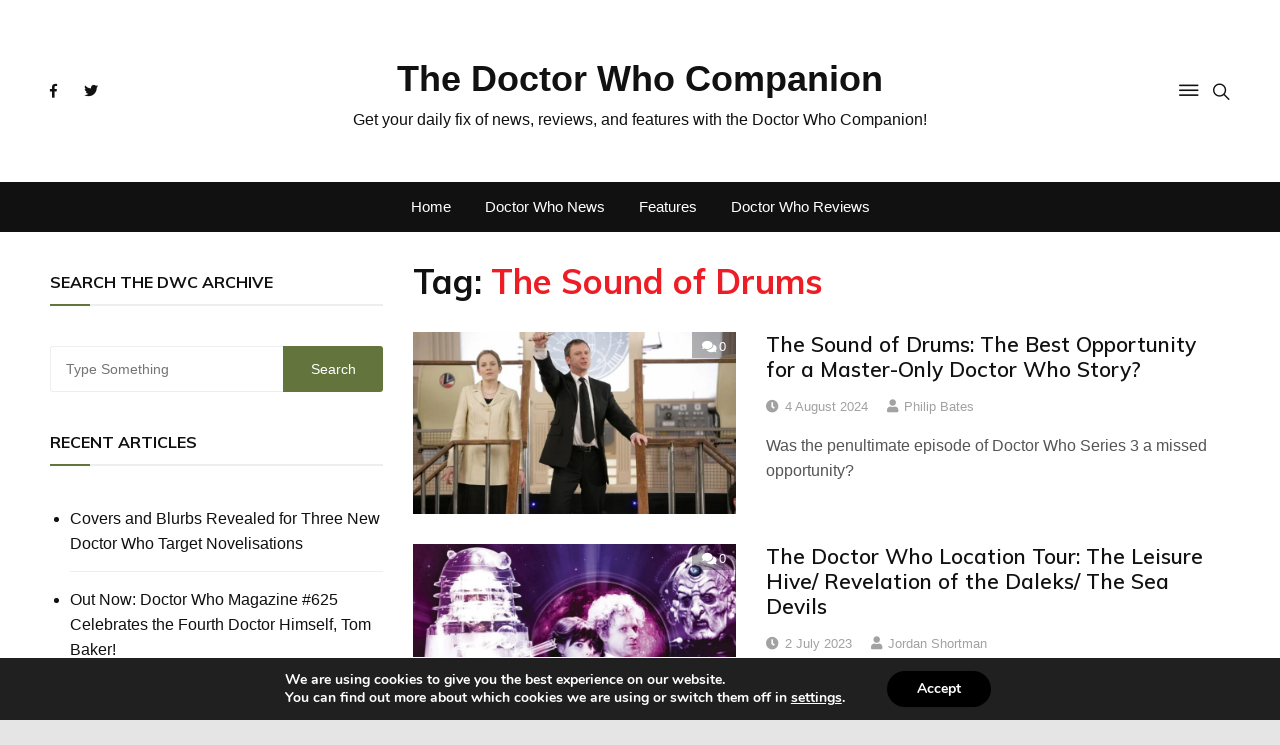

--- FILE ---
content_type: text/html; charset=UTF-8
request_url: https://thedoctorwhocompanion.com/tag/the-sound-of-drums/
body_size: 24985
content:
<!doctype html>
<html lang="en-US">
	<head>
		<meta charset="UTF-8">
		<meta name="viewport" content="width=device-width, initial-scale=1">
		<link rel="profile" href="http://gmpg.org/xfn/11">
		<title>The Sound of Drums &#8211; The Doctor Who Companion</title>
<meta name='robots' content='max-image-preview:large' />
<!-- Jetpack Site Verification Tags -->
<meta name="google-site-verification" content="cWo_3R03ENqfHJZCljhRH3-177FnXUQ3Y5h_UCn1cpE" />
<!-- Google tag (gtag.js) consent mode dataLayer added by Site Kit -->

<!-- End Google tag (gtag.js) consent mode dataLayer added by Site Kit -->
<link rel='dns-prefetch' href='//www.googletagmanager.com' />
<link rel='dns-prefetch' href='//stats.wp.com' />
<link rel='dns-prefetch' href='//fonts.googleapis.com' />
<link rel='dns-prefetch' href='//widgets.wp.com' />
<link rel='dns-prefetch' href='//s0.wp.com' />
<link rel='dns-prefetch' href='//0.gravatar.com' />
<link rel='dns-prefetch' href='//1.gravatar.com' />
<link rel='dns-prefetch' href='//2.gravatar.com' />
<link rel='dns-prefetch' href='//pagead2.googlesyndication.com' />
<link rel='preconnect' href='//c0.wp.com' />
<link rel="alternate" type="application/rss+xml" title="The Doctor Who Companion &raquo; Feed" href="https://thedoctorwhocompanion.com/feed/" />
<link rel="alternate" type="application/rss+xml" title="The Doctor Who Companion &raquo; Comments Feed" href="https://thedoctorwhocompanion.com/comments/feed/" />
<link rel="alternate" type="application/rss+xml" title="The Doctor Who Companion &raquo; The Sound of Drums Tag Feed" href="https://thedoctorwhocompanion.com/tag/the-sound-of-drums/feed/" />


<style id='wp-emoji-styles-inline-css' type='text/css'>

	img.wp-smiley, img.emoji {
		display: inline !important;
		border: none !important;
		box-shadow: none !important;
		height: 1em !important;
		width: 1em !important;
		margin: 0 0.07em !important;
		vertical-align: -0.1em !important;
		background: none !important;
		padding: 0 !important;
	}
</style>
<link rel='stylesheet' id='wp-block-library-css' href='https://c0.wp.com/c/6.6.4/wp-includes/css/dist/block-library/style.min.css' type='text/css' media='all' />
<link rel='stylesheet' id='mediaelement-css' href='https://c0.wp.com/c/6.6.4/wp-includes/js/mediaelement/mediaelementplayer-legacy.min.css' type='text/css' media='all' />
<link rel='stylesheet' id='wp-mediaelement-css' href='https://c0.wp.com/c/6.6.4/wp-includes/js/mediaelement/wp-mediaelement.min.css' type='text/css' media='all' />
<style id='jetpack-sharing-buttons-style-inline-css' type='text/css'>
.jetpack-sharing-buttons__services-list{display:flex;flex-direction:row;flex-wrap:wrap;gap:0;list-style-type:none;margin:5px;padding:0}.jetpack-sharing-buttons__services-list.has-small-icon-size{font-size:12px}.jetpack-sharing-buttons__services-list.has-normal-icon-size{font-size:16px}.jetpack-sharing-buttons__services-list.has-large-icon-size{font-size:24px}.jetpack-sharing-buttons__services-list.has-huge-icon-size{font-size:36px}@media print{.jetpack-sharing-buttons__services-list{display:none!important}}.editor-styles-wrapper .wp-block-jetpack-sharing-buttons{gap:0;padding-inline-start:0}ul.jetpack-sharing-buttons__services-list.has-background{padding:1.25em 2.375em}
</style>
<style id='classic-theme-styles-inline-css' type='text/css'>
/*! This file is auto-generated */
.wp-block-button__link{color:#fff;background-color:#32373c;border-radius:9999px;box-shadow:none;text-decoration:none;padding:calc(.667em + 2px) calc(1.333em + 2px);font-size:1.125em}.wp-block-file__button{background:#32373c;color:#fff;text-decoration:none}
</style>
<style id='global-styles-inline-css' type='text/css'>
:root{--wp--preset--aspect-ratio--square: 1;--wp--preset--aspect-ratio--4-3: 4/3;--wp--preset--aspect-ratio--3-4: 3/4;--wp--preset--aspect-ratio--3-2: 3/2;--wp--preset--aspect-ratio--2-3: 2/3;--wp--preset--aspect-ratio--16-9: 16/9;--wp--preset--aspect-ratio--9-16: 9/16;--wp--preset--color--black: #000000;--wp--preset--color--cyan-bluish-gray: #abb8c3;--wp--preset--color--white: #ffffff;--wp--preset--color--pale-pink: #f78da7;--wp--preset--color--vivid-red: #cf2e2e;--wp--preset--color--luminous-vivid-orange: #ff6900;--wp--preset--color--luminous-vivid-amber: #fcb900;--wp--preset--color--light-green-cyan: #7bdcb5;--wp--preset--color--vivid-green-cyan: #00d084;--wp--preset--color--pale-cyan-blue: #8ed1fc;--wp--preset--color--vivid-cyan-blue: #0693e3;--wp--preset--color--vivid-purple: #9b51e0;--wp--preset--gradient--vivid-cyan-blue-to-vivid-purple: linear-gradient(135deg,rgba(6,147,227,1) 0%,rgb(155,81,224) 100%);--wp--preset--gradient--light-green-cyan-to-vivid-green-cyan: linear-gradient(135deg,rgb(122,220,180) 0%,rgb(0,208,130) 100%);--wp--preset--gradient--luminous-vivid-amber-to-luminous-vivid-orange: linear-gradient(135deg,rgba(252,185,0,1) 0%,rgba(255,105,0,1) 100%);--wp--preset--gradient--luminous-vivid-orange-to-vivid-red: linear-gradient(135deg,rgba(255,105,0,1) 0%,rgb(207,46,46) 100%);--wp--preset--gradient--very-light-gray-to-cyan-bluish-gray: linear-gradient(135deg,rgb(238,238,238) 0%,rgb(169,184,195) 100%);--wp--preset--gradient--cool-to-warm-spectrum: linear-gradient(135deg,rgb(74,234,220) 0%,rgb(151,120,209) 20%,rgb(207,42,186) 40%,rgb(238,44,130) 60%,rgb(251,105,98) 80%,rgb(254,248,76) 100%);--wp--preset--gradient--blush-light-purple: linear-gradient(135deg,rgb(255,206,236) 0%,rgb(152,150,240) 100%);--wp--preset--gradient--blush-bordeaux: linear-gradient(135deg,rgb(254,205,165) 0%,rgb(254,45,45) 50%,rgb(107,0,62) 100%);--wp--preset--gradient--luminous-dusk: linear-gradient(135deg,rgb(255,203,112) 0%,rgb(199,81,192) 50%,rgb(65,88,208) 100%);--wp--preset--gradient--pale-ocean: linear-gradient(135deg,rgb(255,245,203) 0%,rgb(182,227,212) 50%,rgb(51,167,181) 100%);--wp--preset--gradient--electric-grass: linear-gradient(135deg,rgb(202,248,128) 0%,rgb(113,206,126) 100%);--wp--preset--gradient--midnight: linear-gradient(135deg,rgb(2,3,129) 0%,rgb(40,116,252) 100%);--wp--preset--font-size--small: 13px;--wp--preset--font-size--medium: 20px;--wp--preset--font-size--large: 36px;--wp--preset--font-size--x-large: 42px;--wp--preset--spacing--20: 0.44rem;--wp--preset--spacing--30: 0.67rem;--wp--preset--spacing--40: 1rem;--wp--preset--spacing--50: 1.5rem;--wp--preset--spacing--60: 2.25rem;--wp--preset--spacing--70: 3.38rem;--wp--preset--spacing--80: 5.06rem;--wp--preset--shadow--natural: 6px 6px 9px rgba(0, 0, 0, 0.2);--wp--preset--shadow--deep: 12px 12px 50px rgba(0, 0, 0, 0.4);--wp--preset--shadow--sharp: 6px 6px 0px rgba(0, 0, 0, 0.2);--wp--preset--shadow--outlined: 6px 6px 0px -3px rgba(255, 255, 255, 1), 6px 6px rgba(0, 0, 0, 1);--wp--preset--shadow--crisp: 6px 6px 0px rgba(0, 0, 0, 1);}:where(.is-layout-flex){gap: 0.5em;}:where(.is-layout-grid){gap: 0.5em;}body .is-layout-flex{display: flex;}.is-layout-flex{flex-wrap: wrap;align-items: center;}.is-layout-flex > :is(*, div){margin: 0;}body .is-layout-grid{display: grid;}.is-layout-grid > :is(*, div){margin: 0;}:where(.wp-block-columns.is-layout-flex){gap: 2em;}:where(.wp-block-columns.is-layout-grid){gap: 2em;}:where(.wp-block-post-template.is-layout-flex){gap: 1.25em;}:where(.wp-block-post-template.is-layout-grid){gap: 1.25em;}.has-black-color{color: var(--wp--preset--color--black) !important;}.has-cyan-bluish-gray-color{color: var(--wp--preset--color--cyan-bluish-gray) !important;}.has-white-color{color: var(--wp--preset--color--white) !important;}.has-pale-pink-color{color: var(--wp--preset--color--pale-pink) !important;}.has-vivid-red-color{color: var(--wp--preset--color--vivid-red) !important;}.has-luminous-vivid-orange-color{color: var(--wp--preset--color--luminous-vivid-orange) !important;}.has-luminous-vivid-amber-color{color: var(--wp--preset--color--luminous-vivid-amber) !important;}.has-light-green-cyan-color{color: var(--wp--preset--color--light-green-cyan) !important;}.has-vivid-green-cyan-color{color: var(--wp--preset--color--vivid-green-cyan) !important;}.has-pale-cyan-blue-color{color: var(--wp--preset--color--pale-cyan-blue) !important;}.has-vivid-cyan-blue-color{color: var(--wp--preset--color--vivid-cyan-blue) !important;}.has-vivid-purple-color{color: var(--wp--preset--color--vivid-purple) !important;}.has-black-background-color{background-color: var(--wp--preset--color--black) !important;}.has-cyan-bluish-gray-background-color{background-color: var(--wp--preset--color--cyan-bluish-gray) !important;}.has-white-background-color{background-color: var(--wp--preset--color--white) !important;}.has-pale-pink-background-color{background-color: var(--wp--preset--color--pale-pink) !important;}.has-vivid-red-background-color{background-color: var(--wp--preset--color--vivid-red) !important;}.has-luminous-vivid-orange-background-color{background-color: var(--wp--preset--color--luminous-vivid-orange) !important;}.has-luminous-vivid-amber-background-color{background-color: var(--wp--preset--color--luminous-vivid-amber) !important;}.has-light-green-cyan-background-color{background-color: var(--wp--preset--color--light-green-cyan) !important;}.has-vivid-green-cyan-background-color{background-color: var(--wp--preset--color--vivid-green-cyan) !important;}.has-pale-cyan-blue-background-color{background-color: var(--wp--preset--color--pale-cyan-blue) !important;}.has-vivid-cyan-blue-background-color{background-color: var(--wp--preset--color--vivid-cyan-blue) !important;}.has-vivid-purple-background-color{background-color: var(--wp--preset--color--vivid-purple) !important;}.has-black-border-color{border-color: var(--wp--preset--color--black) !important;}.has-cyan-bluish-gray-border-color{border-color: var(--wp--preset--color--cyan-bluish-gray) !important;}.has-white-border-color{border-color: var(--wp--preset--color--white) !important;}.has-pale-pink-border-color{border-color: var(--wp--preset--color--pale-pink) !important;}.has-vivid-red-border-color{border-color: var(--wp--preset--color--vivid-red) !important;}.has-luminous-vivid-orange-border-color{border-color: var(--wp--preset--color--luminous-vivid-orange) !important;}.has-luminous-vivid-amber-border-color{border-color: var(--wp--preset--color--luminous-vivid-amber) !important;}.has-light-green-cyan-border-color{border-color: var(--wp--preset--color--light-green-cyan) !important;}.has-vivid-green-cyan-border-color{border-color: var(--wp--preset--color--vivid-green-cyan) !important;}.has-pale-cyan-blue-border-color{border-color: var(--wp--preset--color--pale-cyan-blue) !important;}.has-vivid-cyan-blue-border-color{border-color: var(--wp--preset--color--vivid-cyan-blue) !important;}.has-vivid-purple-border-color{border-color: var(--wp--preset--color--vivid-purple) !important;}.has-vivid-cyan-blue-to-vivid-purple-gradient-background{background: var(--wp--preset--gradient--vivid-cyan-blue-to-vivid-purple) !important;}.has-light-green-cyan-to-vivid-green-cyan-gradient-background{background: var(--wp--preset--gradient--light-green-cyan-to-vivid-green-cyan) !important;}.has-luminous-vivid-amber-to-luminous-vivid-orange-gradient-background{background: var(--wp--preset--gradient--luminous-vivid-amber-to-luminous-vivid-orange) !important;}.has-luminous-vivid-orange-to-vivid-red-gradient-background{background: var(--wp--preset--gradient--luminous-vivid-orange-to-vivid-red) !important;}.has-very-light-gray-to-cyan-bluish-gray-gradient-background{background: var(--wp--preset--gradient--very-light-gray-to-cyan-bluish-gray) !important;}.has-cool-to-warm-spectrum-gradient-background{background: var(--wp--preset--gradient--cool-to-warm-spectrum) !important;}.has-blush-light-purple-gradient-background{background: var(--wp--preset--gradient--blush-light-purple) !important;}.has-blush-bordeaux-gradient-background{background: var(--wp--preset--gradient--blush-bordeaux) !important;}.has-luminous-dusk-gradient-background{background: var(--wp--preset--gradient--luminous-dusk) !important;}.has-pale-ocean-gradient-background{background: var(--wp--preset--gradient--pale-ocean) !important;}.has-electric-grass-gradient-background{background: var(--wp--preset--gradient--electric-grass) !important;}.has-midnight-gradient-background{background: var(--wp--preset--gradient--midnight) !important;}.has-small-font-size{font-size: var(--wp--preset--font-size--small) !important;}.has-medium-font-size{font-size: var(--wp--preset--font-size--medium) !important;}.has-large-font-size{font-size: var(--wp--preset--font-size--large) !important;}.has-x-large-font-size{font-size: var(--wp--preset--font-size--x-large) !important;}
:where(.wp-block-post-template.is-layout-flex){gap: 1.25em;}:where(.wp-block-post-template.is-layout-grid){gap: 1.25em;}
:where(.wp-block-columns.is-layout-flex){gap: 2em;}:where(.wp-block-columns.is-layout-grid){gap: 2em;}
:root :where(.wp-block-pullquote){font-size: 1.5em;line-height: 1.6;}
</style>
<link rel='stylesheet' id='everest-toolkit-css' href='https://thedoctorwhocompanion.com/wp-content/plugins/everest-toolkit/public/css/everest-toolkit-public.css?ver=1.2.3' type='text/css' media='all' />
<link rel='stylesheet' id='gn-frontend-gnfollow-style-css' href='https://thedoctorwhocompanion.com/wp-content/plugins/gn-publisher/assets/css/gn-frontend-gnfollow.min.css?ver=1.5.24' type='text/css' media='all' />
<link rel='stylesheet' id='everest-news-style-css' href='https://thedoctorwhocompanion.com/wp-content/themes/everest-news/style.css?ver=6.6.4' type='text/css' media='all' />
<link rel='stylesheet' id='everest-news-fonts-css' href='//fonts.googleapis.com/css?family=Muli%3A400%2C400i%2C600%2C700%2C700i%7COpen%2BSans%3A400%2C400i%2C600%2C700%2C700i&#038;subset=latin%2Clatin-ext&#038;ver=6.6.4' type='text/css' media='all' />
<link rel='stylesheet' id='everest-news-main-css' href='https://thedoctorwhocompanion.com/wp-content/themes/everest-news/assets/dist/css/main.css?ver=6.6.4' type='text/css' media='all' />
<link rel='stylesheet' id='jetpack_likes-css' href='https://c0.wp.com/p/jetpack/14.1/modules/likes/style.css' type='text/css' media='all' />
<link rel='stylesheet' id='moove_gdpr_frontend-css' href='https://thedoctorwhocompanion.com/wp-content/plugins/gdpr-cookie-compliance/dist/styles/gdpr-main.css?ver=5.0.9' type='text/css' media='all' />
<style id='moove_gdpr_frontend-inline-css' type='text/css'>
#moove_gdpr_cookie_modal,#moove_gdpr_cookie_info_bar,.gdpr_cookie_settings_shortcode_content{font-family:&#039;Nunito&#039;,sans-serif}#moove_gdpr_save_popup_settings_button{background-color:#373737;color:#fff}#moove_gdpr_save_popup_settings_button:hover{background-color:#000}#moove_gdpr_cookie_info_bar .moove-gdpr-info-bar-container .moove-gdpr-info-bar-content a.mgbutton,#moove_gdpr_cookie_info_bar .moove-gdpr-info-bar-container .moove-gdpr-info-bar-content button.mgbutton{background-color:#000}#moove_gdpr_cookie_modal .moove-gdpr-modal-content .moove-gdpr-modal-footer-content .moove-gdpr-button-holder a.mgbutton,#moove_gdpr_cookie_modal .moove-gdpr-modal-content .moove-gdpr-modal-footer-content .moove-gdpr-button-holder button.mgbutton,.gdpr_cookie_settings_shortcode_content .gdpr-shr-button.button-green{background-color:#000;border-color:#000}#moove_gdpr_cookie_modal .moove-gdpr-modal-content .moove-gdpr-modal-footer-content .moove-gdpr-button-holder a.mgbutton:hover,#moove_gdpr_cookie_modal .moove-gdpr-modal-content .moove-gdpr-modal-footer-content .moove-gdpr-button-holder button.mgbutton:hover,.gdpr_cookie_settings_shortcode_content .gdpr-shr-button.button-green:hover{background-color:#fff;color:#000}#moove_gdpr_cookie_modal .moove-gdpr-modal-content .moove-gdpr-modal-close i,#moove_gdpr_cookie_modal .moove-gdpr-modal-content .moove-gdpr-modal-close span.gdpr-icon{background-color:#000;border:1px solid #000}#moove_gdpr_cookie_info_bar span.moove-gdpr-infobar-allow-all.focus-g,#moove_gdpr_cookie_info_bar span.moove-gdpr-infobar-allow-all:focus,#moove_gdpr_cookie_info_bar button.moove-gdpr-infobar-allow-all.focus-g,#moove_gdpr_cookie_info_bar button.moove-gdpr-infobar-allow-all:focus,#moove_gdpr_cookie_info_bar span.moove-gdpr-infobar-reject-btn.focus-g,#moove_gdpr_cookie_info_bar span.moove-gdpr-infobar-reject-btn:focus,#moove_gdpr_cookie_info_bar button.moove-gdpr-infobar-reject-btn.focus-g,#moove_gdpr_cookie_info_bar button.moove-gdpr-infobar-reject-btn:focus,#moove_gdpr_cookie_info_bar span.change-settings-button.focus-g,#moove_gdpr_cookie_info_bar span.change-settings-button:focus,#moove_gdpr_cookie_info_bar button.change-settings-button.focus-g,#moove_gdpr_cookie_info_bar button.change-settings-button:focus{-webkit-box-shadow:0 0 1px 3px #000;-moz-box-shadow:0 0 1px 3px #000;box-shadow:0 0 1px 3px #000}#moove_gdpr_cookie_modal .moove-gdpr-modal-content .moove-gdpr-modal-close i:hover,#moove_gdpr_cookie_modal .moove-gdpr-modal-content .moove-gdpr-modal-close span.gdpr-icon:hover,#moove_gdpr_cookie_info_bar span[data-href]>u.change-settings-button{color:#000}#moove_gdpr_cookie_modal .moove-gdpr-modal-content .moove-gdpr-modal-left-content #moove-gdpr-menu li.menu-item-selected a span.gdpr-icon,#moove_gdpr_cookie_modal .moove-gdpr-modal-content .moove-gdpr-modal-left-content #moove-gdpr-menu li.menu-item-selected button span.gdpr-icon{color:inherit}#moove_gdpr_cookie_modal .moove-gdpr-modal-content .moove-gdpr-modal-left-content #moove-gdpr-menu li a span.gdpr-icon,#moove_gdpr_cookie_modal .moove-gdpr-modal-content .moove-gdpr-modal-left-content #moove-gdpr-menu li button span.gdpr-icon{color:inherit}#moove_gdpr_cookie_modal .gdpr-acc-link{line-height:0;font-size:0;color:transparent;position:absolute}#moove_gdpr_cookie_modal .moove-gdpr-modal-content .moove-gdpr-modal-close:hover i,#moove_gdpr_cookie_modal .moove-gdpr-modal-content .moove-gdpr-modal-left-content #moove-gdpr-menu li a,#moove_gdpr_cookie_modal .moove-gdpr-modal-content .moove-gdpr-modal-left-content #moove-gdpr-menu li button,#moove_gdpr_cookie_modal .moove-gdpr-modal-content .moove-gdpr-modal-left-content #moove-gdpr-menu li button i,#moove_gdpr_cookie_modal .moove-gdpr-modal-content .moove-gdpr-modal-left-content #moove-gdpr-menu li a i,#moove_gdpr_cookie_modal .moove-gdpr-modal-content .moove-gdpr-tab-main .moove-gdpr-tab-main-content a:hover,#moove_gdpr_cookie_info_bar.moove-gdpr-dark-scheme .moove-gdpr-info-bar-container .moove-gdpr-info-bar-content a.mgbutton:hover,#moove_gdpr_cookie_info_bar.moove-gdpr-dark-scheme .moove-gdpr-info-bar-container .moove-gdpr-info-bar-content button.mgbutton:hover,#moove_gdpr_cookie_info_bar.moove-gdpr-dark-scheme .moove-gdpr-info-bar-container .moove-gdpr-info-bar-content a:hover,#moove_gdpr_cookie_info_bar.moove-gdpr-dark-scheme .moove-gdpr-info-bar-container .moove-gdpr-info-bar-content button:hover,#moove_gdpr_cookie_info_bar.moove-gdpr-dark-scheme .moove-gdpr-info-bar-container .moove-gdpr-info-bar-content span.change-settings-button:hover,#moove_gdpr_cookie_info_bar.moove-gdpr-dark-scheme .moove-gdpr-info-bar-container .moove-gdpr-info-bar-content button.change-settings-button:hover,#moove_gdpr_cookie_info_bar.moove-gdpr-dark-scheme .moove-gdpr-info-bar-container .moove-gdpr-info-bar-content u.change-settings-button:hover,#moove_gdpr_cookie_info_bar span[data-href]>u.change-settings-button,#moove_gdpr_cookie_info_bar.moove-gdpr-dark-scheme .moove-gdpr-info-bar-container .moove-gdpr-info-bar-content a.mgbutton.focus-g,#moove_gdpr_cookie_info_bar.moove-gdpr-dark-scheme .moove-gdpr-info-bar-container .moove-gdpr-info-bar-content button.mgbutton.focus-g,#moove_gdpr_cookie_info_bar.moove-gdpr-dark-scheme .moove-gdpr-info-bar-container .moove-gdpr-info-bar-content a.focus-g,#moove_gdpr_cookie_info_bar.moove-gdpr-dark-scheme .moove-gdpr-info-bar-container .moove-gdpr-info-bar-content button.focus-g,#moove_gdpr_cookie_info_bar.moove-gdpr-dark-scheme .moove-gdpr-info-bar-container .moove-gdpr-info-bar-content a.mgbutton:focus,#moove_gdpr_cookie_info_bar.moove-gdpr-dark-scheme .moove-gdpr-info-bar-container .moove-gdpr-info-bar-content button.mgbutton:focus,#moove_gdpr_cookie_info_bar.moove-gdpr-dark-scheme .moove-gdpr-info-bar-container .moove-gdpr-info-bar-content a:focus,#moove_gdpr_cookie_info_bar.moove-gdpr-dark-scheme .moove-gdpr-info-bar-container .moove-gdpr-info-bar-content button:focus,#moove_gdpr_cookie_info_bar.moove-gdpr-dark-scheme .moove-gdpr-info-bar-container .moove-gdpr-info-bar-content span.change-settings-button.focus-g,span.change-settings-button:focus,button.change-settings-button.focus-g,button.change-settings-button:focus,#moove_gdpr_cookie_info_bar.moove-gdpr-dark-scheme .moove-gdpr-info-bar-container .moove-gdpr-info-bar-content u.change-settings-button.focus-g,#moove_gdpr_cookie_info_bar.moove-gdpr-dark-scheme .moove-gdpr-info-bar-container .moove-gdpr-info-bar-content u.change-settings-button:focus{color:#000}#moove_gdpr_cookie_modal .moove-gdpr-branding.focus-g span,#moove_gdpr_cookie_modal .moove-gdpr-modal-content .moove-gdpr-tab-main a.focus-g,#moove_gdpr_cookie_modal .moove-gdpr-modal-content .moove-gdpr-tab-main .gdpr-cd-details-toggle.focus-g{color:#000}#moove_gdpr_cookie_modal.gdpr_lightbox-hide{display:none}
</style>
<script data-jetpack-boost="ignore" type="text/javascript" src="https://c0.wp.com/c/6.6.4/wp-includes/js/jquery/jquery.min.js" id="jquery-core-js"></script>



<!-- Google tag (gtag.js) snippet added by Site Kit -->
<!-- Google Analytics snippet added by Site Kit -->


<link rel="https://api.w.org/" href="https://thedoctorwhocompanion.com/wp-json/" /><link rel="alternate" title="JSON" type="application/json" href="https://thedoctorwhocompanion.com/wp-json/wp/v2/tags/1239" /><link rel="EditURI" type="application/rsd+xml" title="RSD" href="https://thedoctorwhocompanion.com/xmlrpc.php?rsd" />
<meta name="generator" content="WordPress 6.6.4" />
<meta name="generator" content="Site Kit by Google 1.165.0" />	<style>img#wpstats{display:none}</style>
				<noscript>
			<style>
				img.lazyload {
				 	display: none;
				}

				img.image-fallback {
				 	display: block;
				}
			</style>
		</noscript>
		<style>
			.primary-navigation li.primarynav_search_icon {
							}
			#toTop {
							}

							.copyright-notice a,
				.social-icons-list li a:hover,
				.social-icons-list-post-page li:first-child,
				.en-author-box .author-name h3,
				.page-404-entry .header-404 h3 span,
				.widget_rss ul li a,
				.event-page-top-box .event-metas ul p {
					color: #63753c;
				}

				.en-breaking-news .ticker-head-col span,
				.owl-carousel .owl-nav button.owl-next, 
				.owl-carousel .owl-nav button.owl-prev,
				ul.post-categories li a,
				.widget-title:after,
				.en-custom-category ul li a,
				.btn-general,
				.en-popular-trending-posts-widget-1 ul.tabs li.current,
				#toTop,
				#header-search input[type=submit], 
				.search-box input[type=submit], 
				.widget_search input[type=submit],
				.en-pagination .pagi-layout-1 .nav-links span.current,
				.header-lay-2 .main-navigation .home-btn a, 
				.header-lay-3 .main-navigation .home-btn a,
				button, 
				input[type=button], 
				input[type=reset], 
				input[type=submit],
				.calendar_wrap caption,
				.live-feeds-entry .live-feed .leftbox span,
				.en-popular-trending-posts-widget-1 .content-holder .left-col span {
					background-color: #63753c;
				}

				ul.post-categories li a:before,
				.en-breaking-news .ticker-head-col span:before {
					border-top-color: #63753c;
				}

				.header-lay-2 .main-navigation, 
				.header-lay-3 .main-navigation {
					border-bottom-color: #63753c;
				}

				.post-page-layout-1 .page-title h2,
				.post-format.quote-format blockquote {
					border-left-color: #63753c;
				}
						</style>
		
<!-- Google AdSense meta tags added by Site Kit -->
<meta name="google-adsense-platform-account" content="ca-host-pub-2644536267352236">
<meta name="google-adsense-platform-domain" content="sitekit.withgoogle.com">
<!-- End Google AdSense meta tags added by Site Kit -->
<style type="text/css" id="custom-background-css">
body.custom-background { background-color: #e5e5e5; background-image: url("https://thedoctorwhocompanion.com/wp-content/uploads/2020/07/12-Doctors.jpg"); background-position: left top; background-size: cover; background-repeat: no-repeat; background-attachment: fixed; }
</style>
	
<!-- Google AdSense snippet added by Site Kit -->


<!-- End Google AdSense snippet added by Site Kit -->

<!-- Jetpack Open Graph Tags -->
<meta property="og:type" content="website" />
<meta property="og:title" content="The Sound of Drums &#8211; The Doctor Who Companion" />
<meta property="og:url" content="https://thedoctorwhocompanion.com/tag/the-sound-of-drums/" />
<meta property="og:site_name" content="The Doctor Who Companion" />
<meta property="og:image" content="https://s0.wp.com/i/blank.jpg" />
<meta property="og:image:alt" content="" />
<meta property="og:locale" content="en_US" />
<meta name="twitter:site" content="@TheDWCom" />

<!-- End Jetpack Open Graph Tags -->
	</head>

	<body class="archive tag tag-the-sound-of-drums tag-1239 custom-background hfeed boxed">
				
		<div class="en-pagewrap">

			<header class="en-general-header header-lay-5 en-standard-section-spacing">
    <div class="header-inner">
        <div class="mid-header-outer">
            <div class="en-container">
                <div class="mid-header-inner">
                    <div class="row">
                        <div class="en-col social-col">
                            		<ul class="social-icons-list">
							<li class="facebook"><a href="https://www.facebook.com/thedoctorwhocompanion/"><i class="fab fa-facebook-f"></i></a></li>
								<li class="twitter"><a href="https://twitter.com/TheDWCom"><i class="fab fa-twitter"></i></a></li>
				        </ul><!-- .social-icons-list -->
		                        </div><!-- .en-col -->
                        <div class="en-col logo-col">
                             		<div class="branding-col">
            				<span class="site-title"><a href="https://thedoctorwhocompanion.com/" rel="home">The Doctor Who Companion</a></span>
					                <p class="site-description">Get your daily fix of news, reviews, and features with the Doctor Who Companion!</p>
					        </div><!-- .branding-col -->
 		                        </div><!-- .en-col -->
                        <div class="en-col search-col">
                            <div class="header-search">
                                                                    <a id="canvas-toggle" href="javascript:;"><i class="icon ion-ios-menu"></i></a>
                                                                        <a id="search-toggle" href="javascript:;"><i class="icon ion-ios-search"></i></a>
                                    <div id="header-search">
                                        <form role="search" method="get" id="search-form" class="clearfix" action="https://thedoctorwhocompanion.com/"><input type="search" name="s" placeholder="Type Something" value"" ><input type="submit" id="submit" value="Search"></form>                                    </div><!-- .header_search -->
                                                                </div><!-- .header-extra -->
                        </div><!-- .en-col.search-col -->
                    </div><!-- .row -->
                </div><!-- .mid-header-inner -->
            </div><!-- .en-container -->
        </div><!-- .mid-header-outer -->

        <div class="navigation-outer">
            <div class="en-container">
                <div class="row">
                    <div class="col-12">
                        <div class="primary-menu-wrap">
                            <div class="main-navigation" id="main-menu">
                                <ul id="menu-menubar" class=""><li id="menu-item-26555" class="menu-item menu-item-type-custom menu-item-object-custom menu-item-home menu-item-26555"><a href="https://thedoctorwhocompanion.com/">Home</a></li>
<li id="menu-item-26551" class="menu-item menu-item-type-taxonomy menu-item-object-category menu-item-26551"><a href="https://thedoctorwhocompanion.com/category/news/">Doctor Who News</a></li>
<li id="menu-item-26552" class="menu-item menu-item-type-taxonomy menu-item-object-category menu-item-26552"><a href="https://thedoctorwhocompanion.com/category/features/">Features</a></li>
<li id="menu-item-26553" class="menu-item menu-item-type-taxonomy menu-item-object-category menu-item-26553"><a href="https://thedoctorwhocompanion.com/category/reviews/">Doctor Who Reviews</a></li>
</ul>                            </div><!-- #main-menu.main-navigation -->
                        </div><!-- .primary-menu-wrap -->
                    </div><!-- .col -->
                </div><!-- .row -->
            </div><!-- .en-container -->
        </div><!-- .navigation-outer -->
    </div><!-- .header-inner -->
</header><!-- .en-general-header.header-lay-5.en-standard-section-spacing -->            <div id="canvas-aside">
                <div class="canvas-inner">
                    <div id="archives-2" class="widget"><div class="widget_archive"><div class="widget-title"><h3>Archives</h3></div>
			<ul>
					<li><a href='https://thedoctorwhocompanion.com/2026/01/'>January 2026</a></li>
	<li><a href='https://thedoctorwhocompanion.com/2025/12/'>December 2025</a></li>
	<li><a href='https://thedoctorwhocompanion.com/2025/11/'>November 2025</a></li>
	<li><a href='https://thedoctorwhocompanion.com/2025/10/'>October 2025</a></li>
	<li><a href='https://thedoctorwhocompanion.com/2025/09/'>September 2025</a></li>
	<li><a href='https://thedoctorwhocompanion.com/2025/08/'>August 2025</a></li>
	<li><a href='https://thedoctorwhocompanion.com/2025/07/'>July 2025</a></li>
	<li><a href='https://thedoctorwhocompanion.com/2025/06/'>June 2025</a></li>
	<li><a href='https://thedoctorwhocompanion.com/2025/05/'>May 2025</a></li>
	<li><a href='https://thedoctorwhocompanion.com/2025/04/'>April 2025</a></li>
	<li><a href='https://thedoctorwhocompanion.com/2025/03/'>March 2025</a></li>
	<li><a href='https://thedoctorwhocompanion.com/2025/02/'>February 2025</a></li>
	<li><a href='https://thedoctorwhocompanion.com/2025/01/'>January 2025</a></li>
	<li><a href='https://thedoctorwhocompanion.com/2024/12/'>December 2024</a></li>
	<li><a href='https://thedoctorwhocompanion.com/2024/11/'>November 2024</a></li>
	<li><a href='https://thedoctorwhocompanion.com/2024/10/'>October 2024</a></li>
	<li><a href='https://thedoctorwhocompanion.com/2024/09/'>September 2024</a></li>
	<li><a href='https://thedoctorwhocompanion.com/2024/08/'>August 2024</a></li>
	<li><a href='https://thedoctorwhocompanion.com/2024/07/'>July 2024</a></li>
	<li><a href='https://thedoctorwhocompanion.com/2024/06/'>June 2024</a></li>
	<li><a href='https://thedoctorwhocompanion.com/2024/05/'>May 2024</a></li>
	<li><a href='https://thedoctorwhocompanion.com/2024/04/'>April 2024</a></li>
	<li><a href='https://thedoctorwhocompanion.com/2024/03/'>March 2024</a></li>
	<li><a href='https://thedoctorwhocompanion.com/2024/02/'>February 2024</a></li>
	<li><a href='https://thedoctorwhocompanion.com/2024/01/'>January 2024</a></li>
	<li><a href='https://thedoctorwhocompanion.com/2023/12/'>December 2023</a></li>
	<li><a href='https://thedoctorwhocompanion.com/2023/11/'>November 2023</a></li>
	<li><a href='https://thedoctorwhocompanion.com/2023/10/'>October 2023</a></li>
	<li><a href='https://thedoctorwhocompanion.com/2023/09/'>September 2023</a></li>
	<li><a href='https://thedoctorwhocompanion.com/2023/08/'>August 2023</a></li>
	<li><a href='https://thedoctorwhocompanion.com/2023/07/'>July 2023</a></li>
	<li><a href='https://thedoctorwhocompanion.com/2023/06/'>June 2023</a></li>
	<li><a href='https://thedoctorwhocompanion.com/2023/05/'>May 2023</a></li>
	<li><a href='https://thedoctorwhocompanion.com/2023/04/'>April 2023</a></li>
	<li><a href='https://thedoctorwhocompanion.com/2023/03/'>March 2023</a></li>
	<li><a href='https://thedoctorwhocompanion.com/2023/02/'>February 2023</a></li>
	<li><a href='https://thedoctorwhocompanion.com/2023/01/'>January 2023</a></li>
	<li><a href='https://thedoctorwhocompanion.com/2022/12/'>December 2022</a></li>
	<li><a href='https://thedoctorwhocompanion.com/2022/11/'>November 2022</a></li>
	<li><a href='https://thedoctorwhocompanion.com/2022/10/'>October 2022</a></li>
	<li><a href='https://thedoctorwhocompanion.com/2022/09/'>September 2022</a></li>
	<li><a href='https://thedoctorwhocompanion.com/2022/08/'>August 2022</a></li>
	<li><a href='https://thedoctorwhocompanion.com/2022/07/'>July 2022</a></li>
	<li><a href='https://thedoctorwhocompanion.com/2022/06/'>June 2022</a></li>
	<li><a href='https://thedoctorwhocompanion.com/2022/05/'>May 2022</a></li>
	<li><a href='https://thedoctorwhocompanion.com/2022/04/'>April 2022</a></li>
	<li><a href='https://thedoctorwhocompanion.com/2022/03/'>March 2022</a></li>
	<li><a href='https://thedoctorwhocompanion.com/2022/02/'>February 2022</a></li>
	<li><a href='https://thedoctorwhocompanion.com/2022/01/'>January 2022</a></li>
	<li><a href='https://thedoctorwhocompanion.com/2021/12/'>December 2021</a></li>
	<li><a href='https://thedoctorwhocompanion.com/2021/11/'>November 2021</a></li>
	<li><a href='https://thedoctorwhocompanion.com/2021/10/'>October 2021</a></li>
	<li><a href='https://thedoctorwhocompanion.com/2021/09/'>September 2021</a></li>
	<li><a href='https://thedoctorwhocompanion.com/2021/08/'>August 2021</a></li>
	<li><a href='https://thedoctorwhocompanion.com/2021/07/'>July 2021</a></li>
	<li><a href='https://thedoctorwhocompanion.com/2021/06/'>June 2021</a></li>
	<li><a href='https://thedoctorwhocompanion.com/2021/05/'>May 2021</a></li>
	<li><a href='https://thedoctorwhocompanion.com/2021/04/'>April 2021</a></li>
	<li><a href='https://thedoctorwhocompanion.com/2021/03/'>March 2021</a></li>
	<li><a href='https://thedoctorwhocompanion.com/2021/02/'>February 2021</a></li>
	<li><a href='https://thedoctorwhocompanion.com/2021/01/'>January 2021</a></li>
	<li><a href='https://thedoctorwhocompanion.com/2020/12/'>December 2020</a></li>
	<li><a href='https://thedoctorwhocompanion.com/2020/11/'>November 2020</a></li>
	<li><a href='https://thedoctorwhocompanion.com/2020/10/'>October 2020</a></li>
	<li><a href='https://thedoctorwhocompanion.com/2020/09/'>September 2020</a></li>
	<li><a href='https://thedoctorwhocompanion.com/2020/08/'>August 2020</a></li>
	<li><a href='https://thedoctorwhocompanion.com/2020/07/'>July 2020</a></li>
	<li><a href='https://thedoctorwhocompanion.com/2020/06/'>June 2020</a></li>
	<li><a href='https://thedoctorwhocompanion.com/2020/05/'>May 2020</a></li>
	<li><a href='https://thedoctorwhocompanion.com/2020/04/'>April 2020</a></li>
	<li><a href='https://thedoctorwhocompanion.com/2020/03/'>March 2020</a></li>
	<li><a href='https://thedoctorwhocompanion.com/2020/02/'>February 2020</a></li>
	<li><a href='https://thedoctorwhocompanion.com/2020/01/'>January 2020</a></li>
	<li><a href='https://thedoctorwhocompanion.com/2019/12/'>December 2019</a></li>
	<li><a href='https://thedoctorwhocompanion.com/2019/11/'>November 2019</a></li>
	<li><a href='https://thedoctorwhocompanion.com/2019/10/'>October 2019</a></li>
	<li><a href='https://thedoctorwhocompanion.com/2019/09/'>September 2019</a></li>
	<li><a href='https://thedoctorwhocompanion.com/2019/08/'>August 2019</a></li>
	<li><a href='https://thedoctorwhocompanion.com/2019/07/'>July 2019</a></li>
	<li><a href='https://thedoctorwhocompanion.com/2019/06/'>June 2019</a></li>
	<li><a href='https://thedoctorwhocompanion.com/2019/05/'>May 2019</a></li>
	<li><a href='https://thedoctorwhocompanion.com/2019/04/'>April 2019</a></li>
	<li><a href='https://thedoctorwhocompanion.com/2019/03/'>March 2019</a></li>
	<li><a href='https://thedoctorwhocompanion.com/2019/02/'>February 2019</a></li>
	<li><a href='https://thedoctorwhocompanion.com/2019/01/'>January 2019</a></li>
	<li><a href='https://thedoctorwhocompanion.com/2018/12/'>December 2018</a></li>
	<li><a href='https://thedoctorwhocompanion.com/2018/11/'>November 2018</a></li>
	<li><a href='https://thedoctorwhocompanion.com/2018/10/'>October 2018</a></li>
	<li><a href='https://thedoctorwhocompanion.com/2018/09/'>September 2018</a></li>
	<li><a href='https://thedoctorwhocompanion.com/2018/08/'>August 2018</a></li>
	<li><a href='https://thedoctorwhocompanion.com/2018/07/'>July 2018</a></li>
	<li><a href='https://thedoctorwhocompanion.com/2018/06/'>June 2018</a></li>
	<li><a href='https://thedoctorwhocompanion.com/2018/05/'>May 2018</a></li>
	<li><a href='https://thedoctorwhocompanion.com/2018/04/'>April 2018</a></li>
	<li><a href='https://thedoctorwhocompanion.com/2018/03/'>March 2018</a></li>
	<li><a href='https://thedoctorwhocompanion.com/2018/02/'>February 2018</a></li>
	<li><a href='https://thedoctorwhocompanion.com/2018/01/'>January 2018</a></li>
	<li><a href='https://thedoctorwhocompanion.com/2017/12/'>December 2017</a></li>
	<li><a href='https://thedoctorwhocompanion.com/2017/11/'>November 2017</a></li>
	<li><a href='https://thedoctorwhocompanion.com/2017/10/'>October 2017</a></li>
	<li><a href='https://thedoctorwhocompanion.com/2017/09/'>September 2017</a></li>
	<li><a href='https://thedoctorwhocompanion.com/2017/08/'>August 2017</a></li>
	<li><a href='https://thedoctorwhocompanion.com/2017/07/'>July 2017</a></li>
	<li><a href='https://thedoctorwhocompanion.com/2017/06/'>June 2017</a></li>
	<li><a href='https://thedoctorwhocompanion.com/2017/05/'>May 2017</a></li>
	<li><a href='https://thedoctorwhocompanion.com/2017/04/'>April 2017</a></li>
	<li><a href='https://thedoctorwhocompanion.com/2017/03/'>March 2017</a></li>
	<li><a href='https://thedoctorwhocompanion.com/2017/02/'>February 2017</a></li>
	<li><a href='https://thedoctorwhocompanion.com/2017/01/'>January 2017</a></li>
	<li><a href='https://thedoctorwhocompanion.com/2016/12/'>December 2016</a></li>
	<li><a href='https://thedoctorwhocompanion.com/2016/11/'>November 2016</a></li>
	<li><a href='https://thedoctorwhocompanion.com/2016/10/'>October 2016</a></li>
	<li><a href='https://thedoctorwhocompanion.com/2016/09/'>September 2016</a></li>
	<li><a href='https://thedoctorwhocompanion.com/2016/08/'>August 2016</a></li>
	<li><a href='https://thedoctorwhocompanion.com/2016/07/'>July 2016</a></li>
	<li><a href='https://thedoctorwhocompanion.com/2016/06/'>June 2016</a></li>
	<li><a href='https://thedoctorwhocompanion.com/2016/05/'>May 2016</a></li>
	<li><a href='https://thedoctorwhocompanion.com/2016/04/'>April 2016</a></li>
	<li><a href='https://thedoctorwhocompanion.com/2016/03/'>March 2016</a></li>
	<li><a href='https://thedoctorwhocompanion.com/2016/02/'>February 2016</a></li>
			</ul>

			</div></div><div id="categories-2" class="widget"><div class="widget_categories"><div class="widget-title"><h3>Categories</h3></div>
			<ul>
					<li class="cat-item cat-item-6664"><a href="https://thedoctorwhocompanion.com/category/features/all-of-time-and-space/">All of Time and Space</a>
</li>
	<li class="cat-item cat-item-1718"><a href="https://thedoctorwhocompanion.com/category/fiction/an-entirely-fictitious-account-of-doctor-who/">An Entirely Fictitious Account of Doctor Who</a>
</li>
	<li class="cat-item cat-item-4"><a href="https://thedoctorwhocompanion.com/category/reviews/big-finish/">Big Finish</a>
</li>
	<li class="cat-item cat-item-6594"><a href="https://thedoctorwhocompanion.com/category/reviews/books/">Books</a>
</li>
	<li class="cat-item cat-item-7690"><a href="https://thedoctorwhocompanion.com/category/features/companions/">Companions</a>
</li>
	<li class="cat-item cat-item-2163"><a href="https://thedoctorwhocompanion.com/category/reviews/doctor-who-on-tv-reviewed/">Doctor Who on TV Reviewed</a>
</li>
	<li class="cat-item cat-item-2"><a href="https://thedoctorwhocompanion.com/category/features/editorial/">Editorial</a>
</li>
	<li class="cat-item cat-item-90"><a href="https://thedoctorwhocompanion.com/category/features/fandom/">Fandom</a>
</li>
	<li class="cat-item cat-item-73"><a href="https://thedoctorwhocompanion.com/category/features/">Features</a>
</li>
	<li class="cat-item cat-item-1895"><a href="https://thedoctorwhocompanion.com/category/fiction/">Fiction</a>
</li>
	<li class="cat-item cat-item-5672"><a href="https://thedoctorwhocompanion.com/category/features/frequently-asked-questions/">Frequently Asked Questions</a>
</li>
	<li class="cat-item cat-item-6107"><a href="https://thedoctorwhocompanion.com/category/news/in-memoriam/">In Memoriam</a>
</li>
	<li class="cat-item cat-item-23"><a href="https://thedoctorwhocompanion.com/category/features/interviews/">Interviews</a>
</li>
	<li class="cat-item cat-item-1269"><a href="https://thedoctorwhocompanion.com/category/features/introducing-doctor-who/">Introducing: Doctor Who</a>
</li>
	<li class="cat-item cat-item-6409"><a href="https://thedoctorwhocompanion.com/category/features/long-form/">Long-Form</a>
</li>
	<li class="cat-item cat-item-34"><a href="https://thedoctorwhocompanion.com/category/features/memorabilia/">Memorabilia</a>
</li>
	<li class="cat-item cat-item-278"><a href="https://thedoctorwhocompanion.com/category/news/doctor-who-merchandise/">Merchandise</a>
</li>
	<li class="cat-item cat-item-205"><a href="https://thedoctorwhocompanion.com/category/news/">News</a>
</li>
	<li class="cat-item cat-item-7382"><a href="https://thedoctorwhocompanion.com/category/news/polls/">Polls</a>
</li>
	<li class="cat-item cat-item-5436"><a href="https://thedoctorwhocompanion.com/category/features/quizzes/">Quizzes</a>
</li>
	<li class="cat-item cat-item-65"><a href="https://thedoctorwhocompanion.com/category/reviews/">Reviews</a>
</li>
	<li class="cat-item cat-item-3943"><a href="https://thedoctorwhocompanion.com/category/features/the-collectors-corner/">The Collector&#039;s Corner</a>
</li>
	<li class="cat-item cat-item-3842"><a href="https://thedoctorwhocompanion.com/category/features/the-death-zone/">The Death Zone</a>
</li>
	<li class="cat-item cat-item-7266"><a href="https://thedoctorwhocompanion.com/category/features/the-fendahl-files/">The Fendahl Files</a>
</li>
	<li class="cat-item cat-item-88"><a href="https://thedoctorwhocompanion.com/category/features/the-world-behind-doctor-who/">The World Behind: Doctor Who</a>
</li>
	<li class="cat-item cat-item-7510"><a href="https://thedoctorwhocompanion.com/category/reviews/theatre/">Theatre</a>
</li>
	<li class="cat-item cat-item-225"><a href="https://thedoctorwhocompanion.com/category/reviews/titan-comics/">Titan Comics</a>
</li>
	<li class="cat-item cat-item-7637"><a href="https://thedoctorwhocompanion.com/category/features/underrated-doctor-who/">Underrated Doctor Who</a>
</li>
	<li class="cat-item cat-item-7075"><a href="https://thedoctorwhocompanion.com/category/features/what-we-watched/">What We Watched</a>
</li>
			</ul>

			</div></div><div id="meta-2" class="widget"><div class="widget_meta"><div class="widget-title"><h3>Meta</h3></div>
		<ul>
						<li><a href="https://thedoctorwhocompanion.com/wp-login.php">Log in</a></li>
			<li><a href="https://thedoctorwhocompanion.com/feed/">Entries feed</a></li>
			<li><a href="https://thedoctorwhocompanion.com/comments/feed/">Comments feed</a></li>

			<li><a href="https://wordpress.org/">WordPress.org</a></li>
		</ul>

		</div></div>                </div><!-- .canvas-inner -->
            </div><!-- #canvas-aside -->
            <div id="canvas-aside-mask"></div>
            <div class="en-inner-pages-main-wrapper columns-2">
    <div class="en-container">
                <div class="row">
        	<div class="en-col aside-sidebar-outer aside-right-outer sticky-sidebar">
    <aside class="secondary">
        <div id="search-2" class="widget"><div class="widget_search"><div class="widget-title"><h3>Search the DWC ARCHIVE</h3></div><form role="search" method="get" id="search-form" class="clearfix" action="https://thedoctorwhocompanion.com/"><input type="search" name="s" placeholder="Type Something" value"" ><input type="submit" id="submit" value="Search"></form></div></div>
		<div id="recent-posts-2" class="widget"><div class="widget_recent_entries">
		<div class="widget-title"><h3>Recent Articles</h3></div>
		<ul>
											<li>
					<a href="https://thedoctorwhocompanion.com/2026/01/22/covers-and-blurbs-revealed-for-three-new-doctor-who-target-novelisations/">Covers and Blurbs Revealed for Three New Doctor Who Target Novelisations</a>
									</li>
											<li>
					<a href="https://thedoctorwhocompanion.com/2026/01/21/out-now-doctor-who-magazine-625-celebrates-the-fourth-doctor-himself-tom-baker/">Out Now: Doctor Who Magazine #625 Celebrates the Fourth Doctor Himself, Tom Baker!</a>
									</li>
											<li>
					<a href="https://thedoctorwhocompanion.com/2026/01/20/want-to-own-the-guitar-peter-capaldi-played-in-doctor-who-tough-its-gone-missing/">Want to Own the Guitar Peter Capaldi Played in Doctor Who? Tough: It&#8217;s Gone Missing</a>
									</li>
											<li>
					<a href="https://thedoctorwhocompanion.com/2026/01/19/big-finishs-zygon-century-finally-returning-later-this-year/">Big Finish&#8217;s Zygon Century Finally Returning Later This Year</a>
									</li>
											<li>
					<a href="https://thedoctorwhocompanion.com/2026/01/18/doctor-who-reviewed-big-finishs-the-eighth-doctor-adventures-empty-vessels/">Doctor Who, Reviewed: Big Finish&#8217;s The Eighth Doctor Adventures &#8212; Empty Vessels</a>
									</li>
											<li>
					<a href="https://thedoctorwhocompanion.com/2026/01/17/kasterborous-doctor-who-podcast-celebrates-its-500th-episode-with-series-of-special-editions/">Kasterborous&#8217; Doctor Who Podcast Celebrates Its 500th Episode With Series of Special Editions</a>
									</li>
											<li>
					<a href="https://thedoctorwhocompanion.com/2026/01/16/doctor-who-in-memoriam-2025-toby-hadoke-releases-his-annual-tribute-to-cast-and-crew/">Doctor Who In Memoriam, 2025: Toby Hadoke Releases His Annual Tribute to Cast and Crew</a>
									</li>
											<li>
					<a href="https://thedoctorwhocompanion.com/2026/01/15/which-doctor-who-villain-would-jodie-whittaker-have-liked-to-face/">Which Doctor Who Villain Would Jodie Whittaker Have Liked to Face?</a>
									</li>
											<li>
					<a href="https://thedoctorwhocompanion.com/2026/01/14/reviewed-what-the-fans-think-the-sarah-jane-adventures/">Reviewed: What the Fans Think &#8211; The Sarah Jane Adventures</a>
									</li>
											<li>
					<a href="https://thedoctorwhocompanion.com/2026/01/13/which-missing-doctor-who-serial-would-carole-ann-ford-most-like-returned-to-the-bbc-archives/">Which Missing Doctor Who Serial Would Carole Ann Ford Most Like Returned to the BBC Archives?</a>
									</li>
					</ul>

		</div></div>    </aside><!-- .secondary -->
</div><!-- .en-col aside-sidebar-outer -->            <div class="en-col main-content-area-outer sticky-sidebar">
                <div id="primary" class="content-area">
                    <main id="main" class="site-main">
                    		                        <section class="en-page-entry archive-page-entry">

	                            <div class="page-title">
	                            	<h2 class="clr-primary f-size-xl">Tag: <span>The Sound of Drums</span></h2>	                            </div><!-- .page-title -->

	                            
	                            <div class="page-contents-entry">
                            		<div class="en-archive-page-layout-2">
                                        <article id="post-42365" class="card post-42365 post type-post status-publish format-standard has-post-thumbnail hentry category-features tag-captain-jack-harkness tag-david-tennant tag-doctor-who-series-3 tag-freema-agyeman tag-john-barrowman tag-john-simm tag-last-of-the-time-lords tag-martha-jones tag-russell-t-davies tag-tenth-doctor tag-the-master tag-the-sound-of-drums tag-utopia">
    <div class="row">
        <div class="col-lg-5 col-md-5 col-sm-4 col-12">
            <div class="thumb">
                			 	<a class="lazyloading" href="https://thedoctorwhocompanion.com/2024/08/04/the-sound-of-drums-the-best-opportunity-for-a-master-only-doctor-who-story/">
				 	<img class="lazyload" src="[data-uri]" data-src="https://thedoctorwhocompanion.com/wp-content/uploads/2024/07/The-Sound-of-Drums-Master-John-Simm-800x450.jpg" data-srcset="https://thedoctorwhocompanion.com/wp-content/uploads/2024/07/The-Sound-of-Drums-Master-John-Simm-800x450.jpg" alt="The Sound of Drums: The Best Opportunity for a Master-Only Doctor Who Story?">
				 	<noscript>
				 		<img src="https://thedoctorwhocompanion.com/wp-content/uploads/2024/07/The-Sound-of-Drums-Master-John-Simm-800x450.jpg" srcset="https://thedoctorwhocompanion.com/wp-content/uploads/2024/07/The-Sound-of-Drums-Master-John-Simm-800x450.jpg" class="image-fallback" alt="The Sound of Drums: The Best Opportunity for a Master-Only Doctor Who Story?">
				 	</noscript>

			 	</a>
				                				<div class="entry-meta">
	                <ul class="metas">
	                				                	<li class="Comment clr-white">
			                		<a href="https://thedoctorwhocompanion.com/2024/08/04/the-sound-of-drums-the-best-opportunity-for-a-master-only-doctor-who-story/">
			                			<i class="fas fa-comments"></i>0			                		</a>
			                	</li>
			                		                </ul><!-- .metas -->
	            </div><!-- .entry-meta -->
				            </div><!-- .thumb -->
        </div><!-- .col -->
        <div class="col-lg-7 col-md-7 col-sm-8 col-12">
            <div class="content-holder">
                <div class="entry-title">
                    <h3 class="post-title f-size-s clr-primary">
                        <a href="https://thedoctorwhocompanion.com/2024/08/04/the-sound-of-drums-the-best-opportunity-for-a-master-only-doctor-who-story/">The Sound of Drums: The Best Opportunity for a Master-Only Doctor Who Story?</a>
                    </h3><!-- .post-title.f-size-s.clr-primary -->
                </div><!-- .entry-title -->
                				<div class="entry-meta">
	                <ul class="metas">
	                				                    <li class="posted-date clr-special">
			                    	<i class="far fa-clock"></i> <a href="https://thedoctorwhocompanion.com/2024/08/04/the-sound-of-drums-the-best-opportunity-for-a-master-only-doctor-who-story/" rel="bookmark"><time class="entry-date published" datetime="2024-08-04T00:03:00+01:00">4 August 2024</time></a>					            </li><!-- .posted-date.clr-white -->
					            			                    <li class="author clr-special">
			                    	<i class="fas fa-user"></i> <a href="https://thedoctorwhocompanion.com/author/prbates36/">Philip Bates</a>			                    </li><!-- .author.clr-white -->
			                    	                </ul><!-- .metas -->
	            </div><!-- .entry-meta -->
				                <div class="excerpt">
                    <p>Was the penultimate episode of Doctor Who Series 3 a missed opportunity?</p>
                </div><!-- .excerpt -->
            </div><!-- .content-holder -->
        </div><!-- .col -->
    </div><!-- .row -->
</article><article id="post-37974" class="card post-37974 post type-post status-publish format-standard has-post-thumbnail hentry category-fandom category-long-form tag-daleks tag-fourth-doctor tag-jo-grant tag-k9 tag-katy-manning tag-lalla-ward tag-nicola-bryant tag-peri-brown tag-revelation-of-the-daleks tag-roger-delgado tag-romana-ii tag-sixth-doctor tag-the-leisure-hive tag-the-master tag-the-sea-devils tag-the-sound-of-drums tag-third-doctor tag-tom-baker">
    <div class="row">
        <div class="col-lg-5 col-md-5 col-sm-4 col-12">
            <div class="thumb">
                			 	<a class="lazyloading" href="https://thedoctorwhocompanion.com/2023/07/02/the-doctor-who-location-tour-leisure-hive-revelation-of-the-daleks-sea-devils/">
				 	<img class="lazyload" src="[data-uri]" data-src="https://thedoctorwhocompanion.com/wp-content/uploads/2020/12/Revelation-of-the-Daleks-DVD-800x450.jpg" data-srcset="https://thedoctorwhocompanion.com/wp-content/uploads/2020/12/Revelation-of-the-Daleks-DVD-800x450.jpg" alt="The Doctor Who Location Tour: The Leisure Hive/ Revelation of the Daleks/ The Sea Devils">
				 	<noscript>
				 		<img src="https://thedoctorwhocompanion.com/wp-content/uploads/2020/12/Revelation-of-the-Daleks-DVD-800x450.jpg" srcset="https://thedoctorwhocompanion.com/wp-content/uploads/2020/12/Revelation-of-the-Daleks-DVD-800x450.jpg" class="image-fallback" alt="The Doctor Who Location Tour: The Leisure Hive/ Revelation of the Daleks/ The Sea Devils">
				 	</noscript>

			 	</a>
				                				<div class="entry-meta">
	                <ul class="metas">
	                				                	<li class="Comment clr-white">
			                		<a href="https://thedoctorwhocompanion.com/2023/07/02/the-doctor-who-location-tour-leisure-hive-revelation-of-the-daleks-sea-devils/">
			                			<i class="fas fa-comments"></i>0			                		</a>
			                	</li>
			                		                </ul><!-- .metas -->
	            </div><!-- .entry-meta -->
				            </div><!-- .thumb -->
        </div><!-- .col -->
        <div class="col-lg-7 col-md-7 col-sm-8 col-12">
            <div class="content-holder">
                <div class="entry-title">
                    <h3 class="post-title f-size-s clr-primary">
                        <a href="https://thedoctorwhocompanion.com/2023/07/02/the-doctor-who-location-tour-leisure-hive-revelation-of-the-daleks-sea-devils/">The Doctor Who Location Tour: The Leisure Hive/ Revelation of the Daleks/ The Sea Devils</a>
                    </h3><!-- .post-title.f-size-s.clr-primary -->
                </div><!-- .entry-title -->
                				<div class="entry-meta">
	                <ul class="metas">
	                				                    <li class="posted-date clr-special">
			                    	<i class="far fa-clock"></i> <a href="https://thedoctorwhocompanion.com/2023/07/02/the-doctor-who-location-tour-leisure-hive-revelation-of-the-daleks-sea-devils/" rel="bookmark"><time class="entry-date published" datetime="2023-07-02T00:09:00+01:00">2 July 2023</time></a>					            </li><!-- .posted-date.clr-white -->
					            			                    <li class="author clr-special">
			                    	<i class="fas fa-user"></i> <a href="https://thedoctorwhocompanion.com/author/jordan-shortman/">Jordan Shortman</a>			                    </li><!-- .author.clr-white -->
			                    	                </ul><!-- .metas -->
	            </div><!-- .entry-meta -->
				                <div class="excerpt">
                    <p>Exploring a trifecta of Classic Doctor Who locations!</p>
                </div><!-- .excerpt -->
            </div><!-- .content-holder -->
        </div><!-- .col -->
    </div><!-- .row -->
</article><article id="post-38345" class="card post-38345 post type-post status-publish format-standard has-post-thumbnail hentry category-news tag-a-christmas-carol tag-eleventh-doctor tag-fifteenth-doctor tag-jinkx-monsoon tag-jonathan-groff tag-last-of-the-time-lords tag-matt-smith tag-millie-gibson tag-murray-gold tag-ncuti-gatwa tag-ruby-sunday tag-silver-nemesis tag-the-beatles tag-the-chase tag-the-curse-of-peladon tag-the-gunfighters tag-the-master tag-the-power-of-the-doctor tag-the-rings-of-akhaten tag-the-sound-of-drums">
    <div class="row">
        <div class="col-lg-5 col-md-5 col-sm-4 col-12">
            <div class="thumb">
                			 	<a class="lazyloading" href="https://thedoctorwhocompanion.com/2023/05/09/a-musical-doctor-who-episode-in-series-14-its-been-done/">
				 	<img class="lazyload" src="[data-uri]" data-src="https://thedoctorwhocompanion.com/wp-content/uploads/2023/05/Jinkx-Monsoon-800x450.jpg" data-srcset="https://thedoctorwhocompanion.com/wp-content/uploads/2023/05/Jinkx-Monsoon-800x450.jpg" alt="A Musical Doctor Who Episode in Series 14? It&#8217;s Been Done">
				 	<noscript>
				 		<img src="https://thedoctorwhocompanion.com/wp-content/uploads/2023/05/Jinkx-Monsoon-800x450.jpg" srcset="https://thedoctorwhocompanion.com/wp-content/uploads/2023/05/Jinkx-Monsoon-800x450.jpg" class="image-fallback" alt="A Musical Doctor Who Episode in Series 14? It&#8217;s Been Done">
				 	</noscript>

			 	</a>
				                				<div class="entry-meta">
	                <ul class="metas">
	                				                	<li class="Comment clr-white">
			                		<a href="https://thedoctorwhocompanion.com/2023/05/09/a-musical-doctor-who-episode-in-series-14-its-been-done/">
			                			<i class="fas fa-comments"></i>0			                		</a>
			                	</li>
			                		                </ul><!-- .metas -->
	            </div><!-- .entry-meta -->
				            </div><!-- .thumb -->
        </div><!-- .col -->
        <div class="col-lg-7 col-md-7 col-sm-8 col-12">
            <div class="content-holder">
                <div class="entry-title">
                    <h3 class="post-title f-size-s clr-primary">
                        <a href="https://thedoctorwhocompanion.com/2023/05/09/a-musical-doctor-who-episode-in-series-14-its-been-done/">A Musical Doctor Who Episode in Series 14? It&#8217;s Been Done</a>
                    </h3><!-- .post-title.f-size-s.clr-primary -->
                </div><!-- .entry-title -->
                				<div class="entry-meta">
	                <ul class="metas">
	                				                    <li class="posted-date clr-special">
			                    	<i class="far fa-clock"></i> <a href="https://thedoctorwhocompanion.com/2023/05/09/a-musical-doctor-who-episode-in-series-14-its-been-done/" rel="bookmark"><time class="entry-date published" datetime="2023-05-09T00:10:00+01:00">9 May 2023</time></a>					            </li><!-- .posted-date.clr-white -->
					            			                    <li class="author clr-special">
			                    	<i class="fas fa-user"></i> <a href="https://thedoctorwhocompanion.com/author/prbates36/">Philip Bates</a>			                    </li><!-- .author.clr-white -->
			                    	                </ul><!-- .metas -->
	            </div><!-- .entry-meta -->
				                <div class="excerpt">
                    <p>Yes, the title is a Simpsons reference. Thanks for noticing.</p>
                </div><!-- .excerpt -->
            </div><!-- .content-holder -->
        </div><!-- .col -->
    </div><!-- .row -->
</article><article id="post-32728" class="card post-32728 post type-post status-publish format-standard has-post-thumbnail hentry category-doctor-who-merchandise tag-adjoa-andoh tag-david-richardson tag-doctor-who-series-3 tag-francine-jones tag-freema-agyeman tag-james-goss tag-john-simm tag-last-of-the-time-lords tag-martha-jones tag-matt-fitton tag-the-master tag-the-sound-of-drums tag-the-year-of-martha-jones tag-tim-foley">
    <div class="row">
        <div class="col-lg-5 col-md-5 col-sm-4 col-12">
            <div class="thumb">
                			 	<a class="lazyloading" href="https://thedoctorwhocompanion.com/2021/07/22/freema-agyeman-returns-to-doctor-who-for-the-year-of-martha-jones/">
				 	<img class="lazyload" src="[data-uri]" data-src="https://thedoctorwhocompanion.com/wp-content/uploads/2021/07/Freema-Agyeman-Martha-Jones-Big-Finish-800x450.jpg" data-srcset="https://thedoctorwhocompanion.com/wp-content/uploads/2021/07/Freema-Agyeman-Martha-Jones-Big-Finish-800x450.jpg" alt="Freema Agyeman Returns to Doctor Who for The Year of Martha Jones!">
				 	<noscript>
				 		<img src="https://thedoctorwhocompanion.com/wp-content/uploads/2021/07/Freema-Agyeman-Martha-Jones-Big-Finish-800x450.jpg" srcset="https://thedoctorwhocompanion.com/wp-content/uploads/2021/07/Freema-Agyeman-Martha-Jones-Big-Finish-800x450.jpg" class="image-fallback" alt="Freema Agyeman Returns to Doctor Who for The Year of Martha Jones!">
				 	</noscript>

			 	</a>
				                				<div class="entry-meta">
	                <ul class="metas">
	                				                	<li class="Comment clr-white">
			                		<a href="https://thedoctorwhocompanion.com/2021/07/22/freema-agyeman-returns-to-doctor-who-for-the-year-of-martha-jones/">
			                			<i class="fas fa-comments"></i>1			                		</a>
			                	</li>
			                		                </ul><!-- .metas -->
	            </div><!-- .entry-meta -->
				            </div><!-- .thumb -->
        </div><!-- .col -->
        <div class="col-lg-7 col-md-7 col-sm-8 col-12">
            <div class="content-holder">
                <div class="entry-title">
                    <h3 class="post-title f-size-s clr-primary">
                        <a href="https://thedoctorwhocompanion.com/2021/07/22/freema-agyeman-returns-to-doctor-who-for-the-year-of-martha-jones/">Freema Agyeman Returns to Doctor Who for The Year of Martha Jones!</a>
                    </h3><!-- .post-title.f-size-s.clr-primary -->
                </div><!-- .entry-title -->
                				<div class="entry-meta">
	                <ul class="metas">
	                				                    <li class="posted-date clr-special">
			                    	<i class="far fa-clock"></i> <a href="https://thedoctorwhocompanion.com/2021/07/22/freema-agyeman-returns-to-doctor-who-for-the-year-of-martha-jones/" rel="bookmark"><time class="entry-date published" datetime="2021-07-22T00:01:00+01:00">22 July 2021</time></a>					            </li><!-- .posted-date.clr-white -->
					            			                    <li class="author clr-special">
			                    	<i class="fas fa-user"></i> <a href="https://thedoctorwhocompanion.com/author/prbates36/">Philip Bates</a>			                    </li><!-- .author.clr-white -->
			                    	                </ul><!-- .metas -->
	            </div><!-- .entry-meta -->
				                <div class="excerpt">
                    <p>The audio set explores what happened while Martha explored Earth for a year.</p>
                </div><!-- .excerpt -->
            </div><!-- .content-holder -->
        </div><!-- .col -->
    </div><!-- .row -->
</article><article id="post-31281" class="card post-31281 post type-post status-publish format-standard has-post-thumbnail hentry category-news tag-captain-jack-harkness tag-david-tennant tag-derek-jacobi tag-doctor-who-series-3 tag-emily-cook tag-freema-agyeman tag-john-barrowman tag-john-simm tag-last-of-the-time-lords tag-martha-jones tag-rtd tag-russell-t-davies tag-tenth-doctor tag-the-master tag-the-sound-of-drums tag-the-unicorn-and-the-wasp tag-utopia">
    <div class="row">
        <div class="col-lg-5 col-md-5 col-sm-4 col-12">
            <div class="thumb">
                			 	<a class="lazyloading" href="https://thedoctorwhocompanion.com/2021/02/27/doctor-who-lockdown-rewatches-to-end-with-utopia-the-sound-of-drums-last-of-the-time-lords/">
				 	<img class="lazyload" src="[data-uri]" data-src="https://thedoctorwhocompanion.com/wp-content/uploads/2021/02/The-Sound-of-Drums-John-Simm-Master-800x450.jpg" data-srcset="https://thedoctorwhocompanion.com/wp-content/uploads/2021/02/The-Sound-of-Drums-John-Simm-Master-800x450.jpg" alt="Doctor Who Lockdown Rewatches to End with Utopia/ The Sound of Drums/ Last of the Time Lords">
				 	<noscript>
				 		<img src="https://thedoctorwhocompanion.com/wp-content/uploads/2021/02/The-Sound-of-Drums-John-Simm-Master-800x450.jpg" srcset="https://thedoctorwhocompanion.com/wp-content/uploads/2021/02/The-Sound-of-Drums-John-Simm-Master-800x450.jpg" class="image-fallback" alt="Doctor Who Lockdown Rewatches to End with Utopia/ The Sound of Drums/ Last of the Time Lords">
				 	</noscript>

			 	</a>
				                				<div class="entry-meta">
	                <ul class="metas">
	                				                	<li class="Comment clr-white">
			                		<a href="https://thedoctorwhocompanion.com/2021/02/27/doctor-who-lockdown-rewatches-to-end-with-utopia-the-sound-of-drums-last-of-the-time-lords/">
			                			<i class="fas fa-comments"></i>1			                		</a>
			                	</li>
			                		                </ul><!-- .metas -->
	            </div><!-- .entry-meta -->
				            </div><!-- .thumb -->
        </div><!-- .col -->
        <div class="col-lg-7 col-md-7 col-sm-8 col-12">
            <div class="content-holder">
                <div class="entry-title">
                    <h3 class="post-title f-size-s clr-primary">
                        <a href="https://thedoctorwhocompanion.com/2021/02/27/doctor-who-lockdown-rewatches-to-end-with-utopia-the-sound-of-drums-last-of-the-time-lords/">Doctor Who Lockdown Rewatches to End with Utopia/ The Sound of Drums/ Last of the Time Lords</a>
                    </h3><!-- .post-title.f-size-s.clr-primary -->
                </div><!-- .entry-title -->
                				<div class="entry-meta">
	                <ul class="metas">
	                				                    <li class="posted-date clr-special">
			                    	<i class="far fa-clock"></i> <a href="https://thedoctorwhocompanion.com/2021/02/27/doctor-who-lockdown-rewatches-to-end-with-utopia-the-sound-of-drums-last-of-the-time-lords/" rel="bookmark"><time class="entry-date published" datetime="2021-02-27T12:52:01+00:00">27 February 2021</time></a>					            </li><!-- .posted-date.clr-white -->
					            			                    <li class="author clr-special">
			                    	<i class="fas fa-user"></i> <a href="https://thedoctorwhocompanion.com/author/prbates36/">Philip Bates</a>			                    </li><!-- .author.clr-white -->
			                    	                </ul><!-- .metas -->
	            </div><!-- .entry-meta -->
				                <div class="excerpt">
                    <p>It&#8217;s the end. But the moment has been prepared for&#8230; #YANA</p>
                </div><!-- .excerpt -->
            </div><!-- .content-holder -->
        </div><!-- .col -->
    </div><!-- .row -->
</article><article id="post-24180" class="card post-24180 post type-post status-publish format-standard has-post-thumbnail hentry category-doctor-who-on-tv-reviewed tag-590 tag-billie-piper tag-blink tag-captain-jack-harkness tag-catherine-tate tag-charles-palmer tag-chris-chibnall tag-colin-teague tag-daleks-in-manhattan tag-david-tennant tag-derek-jacobi tag-doctor-who-series-3 tag-donna-noble tag-end-of-days tag-euros-lyn tag-evolution-of-the-daleks tag-freema-agyeman tag-gareth-roberts tag-graeme-harper tag-gridlock tag-helen-raynor tag-hettie-macdonald tag-human-nature tag-james-strong tag-john-barrowman tag-john-simm tag-last-of-the-time-lords tag-martha-jones tag-mickey-smith tag-noel-clarke tag-paul-cornell tag-richard-clark tag-rose-tyler tag-rtd tag-russell-t-davies tag-smith-and-jones tag-stephen-greenhorn tag-steven-moffat tag-tenth-doctor tag-the-family-of-blood tag-the-lazarus-experiment tag-the-master tag-the-runaway-bride tag-the-shakespeare-code tag-the-sound-of-drums tag-torchwood tag-utopia">
    <div class="row">
        <div class="col-lg-5 col-md-5 col-sm-4 col-12">
            <div class="thumb">
                			 	<a class="lazyloading" href="https://thedoctorwhocompanion.com/2019/12/17/reviewed-doctor-who-series-3-promised-lands/">
				 	<img class="lazyload" src="[data-uri]" data-src="" data-srcset="" alt="Reviewed: Doctor Who Series 3 – Promised Lands">
				 	<noscript>
				 		<img src="" srcset="" class="image-fallback" alt="Reviewed: Doctor Who Series 3 – Promised Lands">
				 	</noscript>

			 	</a>
				                				<div class="entry-meta">
	                <ul class="metas">
	                				                	<li class="Comment clr-white">
			                		<a href="https://thedoctorwhocompanion.com/2019/12/17/reviewed-doctor-who-series-3-promised-lands/">
			                			<i class="fas fa-comments"></i>0			                		</a>
			                	</li>
			                		                </ul><!-- .metas -->
	            </div><!-- .entry-meta -->
				            </div><!-- .thumb -->
        </div><!-- .col -->
        <div class="col-lg-7 col-md-7 col-sm-8 col-12">
            <div class="content-holder">
                <div class="entry-title">
                    <h3 class="post-title f-size-s clr-primary">
                        <a href="https://thedoctorwhocompanion.com/2019/12/17/reviewed-doctor-who-series-3-promised-lands/">Reviewed: Doctor Who Series 3 – Promised Lands</a>
                    </h3><!-- .post-title.f-size-s.clr-primary -->
                </div><!-- .entry-title -->
                				<div class="entry-meta">
	                <ul class="metas">
	                				                    <li class="posted-date clr-special">
			                    	<i class="far fa-clock"></i> <a href="https://thedoctorwhocompanion.com/2019/12/17/reviewed-doctor-who-series-3-promised-lands/" rel="bookmark"><time class="entry-date published updated" datetime="2019-12-17T05:42:43+00:00">17 December 2019</time></a>					            </li><!-- .posted-date.clr-white -->
					            			                    <li class="author clr-special">
			                    	<i class="fas fa-user"></i> <a href="https://thedoctorwhocompanion.com/author/prbates36/">Philip Bates</a>			                    </li><!-- .author.clr-white -->
			                    	                </ul><!-- .metas -->
	            </div><!-- .entry-meta -->
				                <div class="excerpt">
                    <p>Doctor Who Series 2 has The Impossible Planet/ The Satan Pit. Doctor Who Series 4 has Donna Noble in every</p>
                </div><!-- .excerpt -->
            </div><!-- .content-holder -->
        </div><!-- .col -->
    </div><!-- .row -->
</article><article id="post-21051" class="card post-21051 post type-post status-publish format-standard has-post-thumbnail hentry category-news tag-590 tag-eleventh-doctor tag-elize-du-toit tag-jodie-whittaker tag-matt-smith tag-peter-harness tag-rafe-spall tag-the-sound-of-drums tag-the-war-of-the-worlds tag-thirteenth-doctor">
    <div class="row">
        <div class="col-lg-5 col-md-5 col-sm-4 col-12">
            <div class="thumb">
                			 	<a class="lazyloading" href="https://thedoctorwhocompanion.com/2019/06/10/rafe-spall-was-asked-to-be-the-doctor-but-couldnt-be-trusted-with-secrets/">
				 	<img class="lazyload" src="[data-uri]" data-src="" data-srcset="" alt="Rafe Spall Was Asked to Be the Doctor &#8211; But Couldn&#039;t Be Trusted With Secrets">
				 	<noscript>
				 		<img src="" srcset="" class="image-fallback" alt="Rafe Spall Was Asked to Be the Doctor &#8211; But Couldn&#039;t Be Trusted With Secrets">
				 	</noscript>

			 	</a>
				                				<div class="entry-meta">
	                <ul class="metas">
	                				                	<li class="Comment clr-white">
			                		<a href="https://thedoctorwhocompanion.com/2019/06/10/rafe-spall-was-asked-to-be-the-doctor-but-couldnt-be-trusted-with-secrets/">
			                			<i class="fas fa-comments"></i>0			                		</a>
			                	</li>
			                		                </ul><!-- .metas -->
	            </div><!-- .entry-meta -->
				            </div><!-- .thumb -->
        </div><!-- .col -->
        <div class="col-lg-7 col-md-7 col-sm-8 col-12">
            <div class="content-holder">
                <div class="entry-title">
                    <h3 class="post-title f-size-s clr-primary">
                        <a href="https://thedoctorwhocompanion.com/2019/06/10/rafe-spall-was-asked-to-be-the-doctor-but-couldnt-be-trusted-with-secrets/">Rafe Spall Was Asked to Be the Doctor &#8211; But Couldn&#039;t Be Trusted With Secrets</a>
                    </h3><!-- .post-title.f-size-s.clr-primary -->
                </div><!-- .entry-title -->
                				<div class="entry-meta">
	                <ul class="metas">
	                				                    <li class="posted-date clr-special">
			                    	<i class="far fa-clock"></i> <a href="https://thedoctorwhocompanion.com/2019/06/10/rafe-spall-was-asked-to-be-the-doctor-but-couldnt-be-trusted-with-secrets/" rel="bookmark"><time class="entry-date published updated" datetime="2019-06-10T06:37:46+01:00">10 June 2019</time></a>					            </li><!-- .posted-date.clr-white -->
					            			                    <li class="author clr-special">
			                    	<i class="fas fa-user"></i> <a href="https://thedoctorwhocompanion.com/author/prbates36/">Philip Bates</a>			                    </li><!-- .author.clr-white -->
			                    	                </ul><!-- .metas -->
	            </div><!-- .entry-meta -->
				                <div class="excerpt">
                    <p>Rafe Spall has revealed that he was almost cast as the Doctor, but that his tendency to talk to the</p>
                </div><!-- .excerpt -->
            </div><!-- .content-holder -->
        </div><!-- .col -->
    </div><!-- .row -->
</article><article id="post-10698" class="card post-10698 post type-post status-publish format-standard has-post-thumbnail hentry category-features tag-alexandra-moen tag-david-tennant tag-doctor-who-series-10 tag-eighth-doctor tag-john-simm tag-last-of-the-time-lords tag-life-on-mars tag-lucy-saxon tag-michelle-gomez tag-missy tag-paul-mcgann tag-peter-capaldi tag-tenth-doctor tag-the-doctor-falls tag-the-end-of-time tag-the-master tag-the-night-of-the-doctor tag-the-sound-of-drums tag-twelfth-doctor tag-world-enough-and-time">
    <div class="row">
        <div class="col-lg-5 col-md-5 col-sm-4 col-12">
            <div class="thumb">
                			 	<a class="lazyloading" href="https://thedoctorwhocompanion.com/2017/07/08/after-the-doctor-falls-is-this-the-end-for-john-simms-master/">
				 	<img class="lazyload" src="[data-uri]" data-src="" data-srcset="" alt="After The Doctor Falls: Is This The End for John Simm&#039;s Master?">
				 	<noscript>
				 		<img src="" srcset="" class="image-fallback" alt="After The Doctor Falls: Is This The End for John Simm&#039;s Master?">
				 	</noscript>

			 	</a>
				                				<div class="entry-meta">
	                <ul class="metas">
	                				                	<li class="Comment clr-white">
			                		<a href="https://thedoctorwhocompanion.com/2017/07/08/after-the-doctor-falls-is-this-the-end-for-john-simms-master/">
			                			<i class="fas fa-comments"></i>12			                		</a>
			                	</li>
			                		                </ul><!-- .metas -->
	            </div><!-- .entry-meta -->
				            </div><!-- .thumb -->
        </div><!-- .col -->
        <div class="col-lg-7 col-md-7 col-sm-8 col-12">
            <div class="content-holder">
                <div class="entry-title">
                    <h3 class="post-title f-size-s clr-primary">
                        <a href="https://thedoctorwhocompanion.com/2017/07/08/after-the-doctor-falls-is-this-the-end-for-john-simms-master/">After The Doctor Falls: Is This The End for John Simm&#039;s Master?</a>
                    </h3><!-- .post-title.f-size-s.clr-primary -->
                </div><!-- .entry-title -->
                				<div class="entry-meta">
	                <ul class="metas">
	                				                    <li class="posted-date clr-special">
			                    	<i class="far fa-clock"></i> <a href="https://thedoctorwhocompanion.com/2017/07/08/after-the-doctor-falls-is-this-the-end-for-john-simms-master/" rel="bookmark"><time class="entry-date published updated" datetime="2017-07-08T18:30:25+01:00">8 July 2017</time></a>					            </li><!-- .posted-date.clr-white -->
					            			                    <li class="author clr-special">
			                    	<i class="fas fa-user"></i> <a href="https://thedoctorwhocompanion.com/author/prbates36/">Philip Bates</a>			                    </li><!-- .author.clr-white -->
			                    	                </ul><!-- .metas -->
	            </div><!-- .entry-meta -->
				                <div class="excerpt">
                    <p>We last saw the Master descending in a lift, in the hopes that he&#8217;ll make it back to his TARDIS</p>
                </div><!-- .excerpt -->
            </div><!-- .content-holder -->
        </div><!-- .col -->
    </div><!-- .row -->
</article><article id="post-10562" class="card post-10562 post type-post status-publish format-standard has-post-thumbnail hentry category-features tag-anthony-ainley tag-colin-baker tag-david-tennant tag-derek-jacobi tag-eighth-doctor tag-eric-roberts tag-fifth-doctor tag-fourth-doctor tag-freema-agyeman tag-frontier-in-space tag-geoffrey-beevers tag-john-simm tag-jon-pertwee tag-martha-jones tag-michelle-gomez tag-missy tag-paul-mcgann tag-peter-capaldi tag-peter-davison tag-peter-pratt tag-professor-yana tag-roger-delgado tag-seventh-doctor tag-sixth-doctor tag-sylvester-mccoy tag-tenth-doctor tag-terror-of-the-autons tag-the-day-of-the-doctor tag-the-deadly-assassin tag-the-doctor-falls tag-the-keeper-of-traken tag-the-master tag-the-sound-of-drums tag-the-tv-movie tag-third-doctor tag-tom-baker tag-twelfth-doctor tag-utopia tag-world-enough-and-time">
    <div class="row">
        <div class="col-lg-5 col-md-5 col-sm-4 col-12">
            <div class="thumb">
                			 	<a class="lazyloading" href="https://thedoctorwhocompanion.com/2017/07/01/where-does-missy-fit-in-an-introduction-to-the-masters-timeline/">
				 	<img class="lazyload" src="[data-uri]" data-src="" data-srcset="" alt="Where Does Missy Fit In?! An Introduction to the Master&#039;s Timeline">
				 	<noscript>
				 		<img src="" srcset="" class="image-fallback" alt="Where Does Missy Fit In?! An Introduction to the Master&#039;s Timeline">
				 	</noscript>

			 	</a>
				                				<div class="entry-meta">
	                <ul class="metas">
	                				                	<li class="Comment clr-white">
			                		<a href="https://thedoctorwhocompanion.com/2017/07/01/where-does-missy-fit-in-an-introduction-to-the-masters-timeline/">
			                			<i class="fas fa-comments"></i>8			                		</a>
			                	</li>
			                		                </ul><!-- .metas -->
	            </div><!-- .entry-meta -->
				            </div><!-- .thumb -->
        </div><!-- .col -->
        <div class="col-lg-7 col-md-7 col-sm-8 col-12">
            <div class="content-holder">
                <div class="entry-title">
                    <h3 class="post-title f-size-s clr-primary">
                        <a href="https://thedoctorwhocompanion.com/2017/07/01/where-does-missy-fit-in-an-introduction-to-the-masters-timeline/">Where Does Missy Fit In?! An Introduction to the Master&#039;s Timeline</a>
                    </h3><!-- .post-title.f-size-s.clr-primary -->
                </div><!-- .entry-title -->
                				<div class="entry-meta">
	                <ul class="metas">
	                				                    <li class="posted-date clr-special">
			                    	<i class="far fa-clock"></i> <a href="https://thedoctorwhocompanion.com/2017/07/01/where-does-missy-fit-in-an-introduction-to-the-masters-timeline/" rel="bookmark"><time class="entry-date published updated" datetime="2017-07-01T04:30:24+01:00">1 July 2017</time></a>					            </li><!-- .posted-date.clr-white -->
					            			                    <li class="author clr-special">
			                    	<i class="fas fa-user"></i> <a href="https://thedoctorwhocompanion.com/author/joe-siegler/">Joe Siegler</a>			                    </li><!-- .author.clr-white -->
			                    	                </ul><!-- .metas -->
	            </div><!-- .entry-meta -->
				                <div class="excerpt">
                    <p>Later today, we’re about to get a season finale of Doctor Who. The 36th overall. Over those years, we’ve had</p>
                </div><!-- .excerpt -->
            </div><!-- .content-holder -->
        </div><!-- .col -->
    </div><!-- .row -->
</article><article id="post-7700" class="card post-7700 post type-post status-publish format-standard has-post-thumbnail hentry category-features tag-a-christmas-carol tag-a-good-man-goes-to-war tag-a-midsummer-nights-dream tag-adam-rothenberg tag-adrian-schiller tag-agatha-christie tag-alexander-armstrong tag-amelia-clarkson tag-amys-choice tag-an-adventure-in-space-and-time tag-and-the-wardrobe tag-and-then-there-were-none tag-andrea-riseborough tag-andy-goddard tag-angel-coulby tag-anna-maxwell-martin tag-before-the-flood tag-benedict-cumberbatch tag-bernard-cribbins tag-billie-piper tag-billy-howle tag-brian-cox tag-cemetery-junction tag-charity-wakefield tag-charles-palmer tag-clara-oswald tag-class tag-close-to-the-enemy tag-cold-blood tag-cold-war tag-colin-mcfarlane tag-colin-morgan tag-daisy-goodwin tag-daredevil tag-david-bamber tag-david-haig tag-david-harewood tag-david-morrissey tag-david-tennant tag-david-warner tag-debbie-horsfield tag-derek-jacobi tag-eleanor-matsuura tag-eleanor-tomlinson tag-elektra tag-elizabeth-berrington tag-euros-lyn tag-eve-myles tag-face-the-raven tag-faye-marsay tag-forest-of-the-dead tag-gabriella-wilde tag-george-costigan tag-have-i-got-news-for-you tag-helen-mcrory tag-hide tag-hugh-bonneville tag-hugh-laurie tag-human-nature tag-humans tag-inside-no-9 tag-james-norton tag-jason-watkins tag-jerome-flynn tag-jessica-raine tag-john-le-carre tag-jonathan-aris tag-jonathan-pryce tag-jonjo-oneill tag-katherine-kelly tag-keeley-hawes tag-kim-cattrall tag-king-hydroflax tag-lacey-turner tag-last-christmas tag-lets-kill-hitler tag-lindsay-duncan tag-line-of-duty tag-louise-brealey tag-love-nina tag-mark-bonnar tag-martin-clunes tag-matt-lucas tag-matthew-macfadyen tag-michael-gambon tag-michelle-keegan tag-midnight tag-monica-dolan tag-motherland tag-mummy-on-the-orient-express tag-myanna-buring tag-nardole tag-netflix tag-nichola-mcauliffe tag-nightmare-in-silver tag-nonso-anozie tag-olivia-coleman tag-our-girl tag-penny-dreadful tag-peter-hoar tag-phil-davies tag-pip-torrens tag-poldark tag-pooky-quesnel tag-rebecca-front tag-reece-shearsmith tag-resurrection-of-the-daleks tag-richard-hope tag-richard-senior tag-richard-warlow tag-richard-wilson tag-ripper-street tag-robert-glenister tag-rose-tyler tag-rula-lenska tag-russell-t-davies tag-russell-tovey tag-ruth-bradley tag-sarah-phelps tag-sean-gilder tag-sherlock tag-silence-in-the-library tag-simon-paisley-day tag-sleep-no-more tag-smith-and-jones tag-snakedance tag-sophie-okenedo tag-spooks tag-steve-pemberton tag-tenth-doctor tag-the-a-word tag-the-abominable-bride tag-the-almost-people tag-the-beast-below tag-the-casual-vacancy tag-the-caves-of-androzani tag-the-christmas-invasion tag-the-crown tag-the-curse-of-fatal-death tag-the-curse-of-the-black-spot tag-the-day-of-the-doctor tag-the-devil-of-christmas tag-the-doctor tag-the-doctor-dances tag-the-doctors-wife tag-the-durrells tag-the-eleventh-hour tag-the-empty-child tag-the-end-of-the-world tag-the-end-of-time tag-the-fall tag-the-family-of-blood tag-the-fires-of-pompeii tag-the-fortune-hunter tag-the-girl-in-the-fireplace tag-the-hollow-crown tag-the-hungry-earth tag-the-husbands-of-river-song tag-the-impossible-planet tag-the-leisure-hive tag-the-living-and-the-dead tag-the-long-game tag-the-missing tag-the-next-doctor tag-the-poison-sky tag-the-punisher tag-the-rebel-flesh tag-the-return-of-doctor-mysterio tag-the-sarah-jane-adventures tag-the-satan-pit tag-the-secret-agent tag-the-sontaran-stratagem tag-the-sound-of-drums tag-the-unicorn-and-the-wasp tag-the-vampires-of-venice tag-the-waters-of-mars tag-the-widow tag-the-witness-for-the-prosecution tag-the-zygon-invasion tag-time-heist tag-to-walk-invisible tag-tobias-menzies tag-toby-jones tag-tom-goodman-hill tag-tom-hiddleston tag-tom-hughes tag-tommy-knight tag-tony-grounds tag-tooth-and-claw tag-torchwood tag-under-the-lake tag-undercover tag-utopia tag-victoria tag-voyage-of-the-damned tag-war-and-peace tag-wilfred-mott tag-winston-graham">
    <div class="row">
        <div class="col-lg-5 col-md-5 col-sm-4 col-12">
            <div class="thumb">
                			 	<a class="lazyloading" href="https://thedoctorwhocompanion.com/2017/01/04/2016-tv-shows-from-who-alumni-you-have-to-watch-part-three/">
				 	<img class="lazyload" src="[data-uri]" data-src="" data-srcset="" alt="2016 TV Shows from Who Alumni You Have to Watch: Part Three">
				 	<noscript>
				 		<img src="" srcset="" class="image-fallback" alt="2016 TV Shows from Who Alumni You Have to Watch: Part Three">
				 	</noscript>

			 	</a>
				                				<div class="entry-meta">
	                <ul class="metas">
	                				                	<li class="Comment clr-white">
			                		<a href="https://thedoctorwhocompanion.com/2017/01/04/2016-tv-shows-from-who-alumni-you-have-to-watch-part-three/">
			                			<i class="fas fa-comments"></i>7			                		</a>
			                	</li>
			                		                </ul><!-- .metas -->
	            </div><!-- .entry-meta -->
				            </div><!-- .thumb -->
        </div><!-- .col -->
        <div class="col-lg-7 col-md-7 col-sm-8 col-12">
            <div class="content-holder">
                <div class="entry-title">
                    <h3 class="post-title f-size-s clr-primary">
                        <a href="https://thedoctorwhocompanion.com/2017/01/04/2016-tv-shows-from-who-alumni-you-have-to-watch-part-three/">2016 TV Shows from Who Alumni You Have to Watch: Part Three</a>
                    </h3><!-- .post-title.f-size-s.clr-primary -->
                </div><!-- .entry-title -->
                				<div class="entry-meta">
	                <ul class="metas">
	                				                    <li class="posted-date clr-special">
			                    	<i class="far fa-clock"></i> <a href="https://thedoctorwhocompanion.com/2017/01/04/2016-tv-shows-from-who-alumni-you-have-to-watch-part-three/" rel="bookmark"><time class="entry-date published updated" datetime="2017-01-04T10:00:09+00:00">4 January 2017</time></a>					            </li><!-- .posted-date.clr-white -->
					            			                    <li class="author clr-special">
			                    	<i class="fas fa-user"></i> <a href="https://thedoctorwhocompanion.com/author/prbates36/">Philip Bates</a>			                    </li><!-- .author.clr-white -->
			                    	                </ul><!-- .metas -->
	            </div><!-- .entry-meta -->
				                <div class="excerpt">
                    <p>As we&#8217;ve already discovered, 2016 was full of top-quality drama. We&#8217;ve covered the likes of The A Word and The</p>
                </div><!-- .excerpt -->
            </div><!-- .content-holder -->
        </div><!-- .col -->
    </div><!-- .row -->
</article> 		<div class="en-pagination">
            <div class="pagi-layout-1">
            	
	<nav class="navigation pagination" aria-label="Posts">
		<h2 class="screen-reader-text">Posts navigation</h2>
		<div class="nav-links"><span aria-current="page" class="page-numbers current">1</span>
<a class="page-numbers" href="https://thedoctorwhocompanion.com/tag/the-sound-of-drums/page/2/">2</a>
<a class="next page-numbers" href="https://thedoctorwhocompanion.com/tag/the-sound-of-drums/page/2/"><i class="fas fa-angle-right"></i></a></div>
	</nav>            </div><!-- .pagi-layout-1 -->
        </div><!-- .cb-pagination -->
		                                    </div><!-- .en-archive-page-layout-2 -->
	                            </div><!-- .page-contents-entry -->
	                        </section>
	                                            </main><!-- #main.site-main -->
                </div><!-- #primary.content-area -->
            </div><!-- .en-col.main-content-area-outer -->
                    </div><!-- .row -->
    </div><!-- .en-container -->
</div><!-- .en-inner-pages-main-wrapper -->

		<footer class="footer">
            <div class="footer-inner">
                <div class="en-container">
                                            <div class="top-footer">
                            <div class="en-row">
                                <div class="en-col"><div id="meta-4" class="widget widget_meta"><div class="widget-title"><h3>Meta</h3></div>
		<ul>
						<li><a href="https://thedoctorwhocompanion.com/wp-login.php">Log in</a></li>
			<li><a href="https://thedoctorwhocompanion.com/feed/">Entries feed</a></li>
			<li><a href="https://thedoctorwhocompanion.com/comments/feed/">Comments feed</a></li>

			<li><a href="https://wordpress.org/">WordPress.org</a></li>
		</ul>

		</div></div><div class="en-col"><div id="pages-3" class="widget widget_pages"><div class="widget-title"><h3>Pages</h3></div>
			<ul>
				<li class="page_item page-item-26547"><a href="https://thedoctorwhocompanion.com/comment-policy/">Comment Policy</a></li>
<li class="page_item page-item-25766"><a href="https://thedoctorwhocompanion.com/">Home</a></li>
			</ul>

			</div></div>                            </div><!-- .en-row -->
                        </div><!-- .top-footer -->
                                        <div class="bottom-footer">
                        <div class="row">
                                                        <div class="col-lg-6 col-md-6 col-sm-12">
                                <div class="copyright-notice">
                                    <p>
                                        The Doctor Who Companion by <a href="https://everestthemes.com">Everestthemes</a>                                    </p>
                                </div>
                            </div><!-- .col -->
                                                    </div><!-- .row -->
                    </div><!-- .bottom-footer -->
                </div><!-- .en-container -->
            </div><!-- .footer-inner -->
        </footer><!-- .footer -->
    </div><!-- .en-pagewrap -->
    
	<!--copyscapeskip-->
	<aside id="moove_gdpr_cookie_info_bar" class="moove-gdpr-info-bar-hidden moove-gdpr-align-center moove-gdpr-dark-scheme gdpr_infobar_postion_bottom" aria-label="GDPR Cookie Banner" style="display: none;">
	<div class="moove-gdpr-info-bar-container">
		<div class="moove-gdpr-info-bar-content">
		
<div class="moove-gdpr-cookie-notice">
  <p>We are using cookies to give you the best experience on our website.</p><p>You can find out more about which cookies we are using or switch them off in <button  aria-haspopup="true" data-href="#moove_gdpr_cookie_modal" class="change-settings-button">settings</button>.</p></div>
<!--  .moove-gdpr-cookie-notice -->
		
<div class="moove-gdpr-button-holder">
			<button class="mgbutton moove-gdpr-infobar-allow-all gdpr-fbo-0" aria-label="Accept" >Accept</button>
		</div>
<!--  .button-container -->
		</div>
		<!-- moove-gdpr-info-bar-content -->
	</div>
	<!-- moove-gdpr-info-bar-container -->
	</aside>
	<!-- #moove_gdpr_cookie_info_bar -->
	<!--/copyscapeskip-->














    
	<!--copyscapeskip-->
	<!-- V1 -->
	<dialog id="moove_gdpr_cookie_modal" class="gdpr_lightbox-hide" aria-modal="true" aria-label="GDPR Settings Screen">
	<div class="moove-gdpr-modal-content moove-clearfix logo-position-left moove_gdpr_modal_theme_v1">
		    
		<button class="moove-gdpr-modal-close" autofocus aria-label="Close GDPR Cookie Settings">
			<span class="gdpr-sr-only">Close GDPR Cookie Settings</span>
			<span class="gdpr-icon moovegdpr-arrow-close"></span>
		</button>
				<div class="moove-gdpr-modal-left-content">
		
<div class="moove-gdpr-company-logo-holder">
	<img src="https://thedoctorwhocompanion.com/wp-content/plugins/gdpr-cookie-compliance/dist/images/gdpr-logo.png" alt="The Doctor Who Companion"   width="350"  height="233"  class="img-responsive" />
</div>
<!--  .moove-gdpr-company-logo-holder -->
		<ul id="moove-gdpr-menu">
			
<li class="menu-item-on menu-item-privacy_overview menu-item-selected">
	<button data-href="#privacy_overview" class="moove-gdpr-tab-nav" aria-label="Privacy Overview">
	<span class="gdpr-nav-tab-title">Privacy Overview</span>
	</button>
</li>

	<li class="menu-item-strict-necessary-cookies menu-item-off">
	<button data-href="#strict-necessary-cookies" class="moove-gdpr-tab-nav" aria-label="Strictly Necessary Cookies">
		<span class="gdpr-nav-tab-title">Strictly Necessary Cookies</span>
	</button>
	</li>





		</ul>
		
<div class="moove-gdpr-branding-cnt">
			<a href="https://wordpress.org/plugins/gdpr-cookie-compliance/" rel="noopener noreferrer" target="_blank" class='moove-gdpr-branding'>Powered by&nbsp; <span>GDPR Cookie Compliance</span></a>
		</div>
<!--  .moove-gdpr-branding -->
		</div>
		<!--  .moove-gdpr-modal-left-content -->
		<div class="moove-gdpr-modal-right-content">
		<div class="moove-gdpr-modal-title">
			 
		</div>
		<!-- .moove-gdpr-modal-ritle -->
		<div class="main-modal-content">

			<div class="moove-gdpr-tab-content">
			
<div id="privacy_overview" class="moove-gdpr-tab-main">
		<span class="tab-title">Privacy Overview</span>
		<div class="moove-gdpr-tab-main-content">
	<p>This website uses cookies so that we can provide you with the best user experience possible. Cookie information is stored in your browser and performs functions such as recognising you when you return to our website and helping our team to understand which sections of the website you find most interesting and useful.</p>
		</div>
	<!--  .moove-gdpr-tab-main-content -->

</div>
<!-- #privacy_overview -->
			
  <div id="strict-necessary-cookies" class="moove-gdpr-tab-main" style="display:none">
    <span class="tab-title">Strictly Necessary Cookies</span>
    <div class="moove-gdpr-tab-main-content">
      <p>Strictly Necessary Cookie should be enabled at all times so that we can save your preferences for cookie settings.</p>
      <div class="moove-gdpr-status-bar ">
        <div class="gdpr-cc-form-wrap">
          <div class="gdpr-cc-form-fieldset">
            <label class="cookie-switch" for="moove_gdpr_strict_cookies">    
              <span class="gdpr-sr-only">Enable or Disable Cookies</span>        
              <input type="checkbox" aria-label="Strictly Necessary Cookies"  value="check" name="moove_gdpr_strict_cookies" id="moove_gdpr_strict_cookies">
              <span class="cookie-slider cookie-round gdpr-sr" data-text-enable="Enabled" data-text-disabled="Disabled">
                <span class="gdpr-sr-label">
                  <span class="gdpr-sr-enable">Enabled</span>
                  <span class="gdpr-sr-disable">Disabled</span>
                </span>
              </span>
            </label>
          </div>
          <!-- .gdpr-cc-form-fieldset -->
        </div>
        <!-- .gdpr-cc-form-wrap -->
      </div>
      <!-- .moove-gdpr-status-bar -->
                                              
    </div>
    <!--  .moove-gdpr-tab-main-content -->
  </div>
  <!-- #strict-necesarry-cookies -->
			
			
									
			</div>
			<!--  .moove-gdpr-tab-content -->
		</div>
		<!--  .main-modal-content -->
		<div class="moove-gdpr-modal-footer-content">
			<div class="moove-gdpr-button-holder">
						<button class="mgbutton moove-gdpr-modal-allow-all button-visible" aria-label="Enable All">Enable All</button>
								<button class="mgbutton moove-gdpr-modal-save-settings button-visible" aria-label="Save Settings">Save Settings</button>
				</div>
<!--  .moove-gdpr-button-holder -->
		</div>
		<!--  .moove-gdpr-modal-footer-content -->
		</div>
		<!--  .moove-gdpr-modal-right-content -->

		<div class="moove-clearfix"></div>

	</div>
	<!--  .moove-gdpr-modal-content -->
	</dialog>
	<!-- #moove_gdpr_cookie_modal -->
	<!--/copyscapeskip-->
<script type="text/javascript" id="google_gtagjs-js-consent-mode-data-layer">
/* <![CDATA[ */
window.dataLayer = window.dataLayer || [];function gtag(){dataLayer.push(arguments);}
gtag('consent', 'default', {"ad_personalization":"denied","ad_storage":"denied","ad_user_data":"denied","analytics_storage":"denied","functionality_storage":"denied","security_storage":"denied","personalization_storage":"denied","region":["AT","BE","BG","CH","CY","CZ","DE","DK","EE","ES","FI","FR","GB","GR","HR","HU","IE","IS","IT","LI","LT","LU","LV","MT","NL","NO","PL","PT","RO","SE","SI","SK"],"wait_for_update":500});
window._googlesitekitConsentCategoryMap = {"statistics":["analytics_storage"],"marketing":["ad_storage","ad_user_data","ad_personalization"],"functional":["functionality_storage","security_storage"],"preferences":["personalization_storage"]};
window._googlesitekitConsents = {"ad_personalization":"denied","ad_storage":"denied","ad_user_data":"denied","analytics_storage":"denied","functionality_storage":"denied","security_storage":"denied","personalization_storage":"denied","region":["AT","BE","BG","CH","CY","CZ","DE","DK","EE","ES","FI","FR","GB","GR","HR","HU","IE","IS","IT","LI","LT","LU","LV","MT","NL","NO","PL","PT","RO","SE","SI","SK"],"wait_for_update":500};
/* ]]> */
</script><script type="text/javascript">
/* <![CDATA[ */
window._wpemojiSettings = {"baseUrl":"https:\/\/s.w.org\/images\/core\/emoji\/15.0.3\/72x72\/","ext":".png","svgUrl":"https:\/\/s.w.org\/images\/core\/emoji\/15.0.3\/svg\/","svgExt":".svg","source":{"concatemoji":"https:\/\/thedoctorwhocompanion.com\/wp-includes\/js\/wp-emoji-release.min.js?ver=6.6.4"}};
/*! This file is auto-generated */
!function(i,n){var o,s,e;function c(e){try{var t={supportTests:e,timestamp:(new Date).valueOf()};sessionStorage.setItem(o,JSON.stringify(t))}catch(e){}}function p(e,t,n){e.clearRect(0,0,e.canvas.width,e.canvas.height),e.fillText(t,0,0);var t=new Uint32Array(e.getImageData(0,0,e.canvas.width,e.canvas.height).data),r=(e.clearRect(0,0,e.canvas.width,e.canvas.height),e.fillText(n,0,0),new Uint32Array(e.getImageData(0,0,e.canvas.width,e.canvas.height).data));return t.every(function(e,t){return e===r[t]})}function u(e,t,n){switch(t){case"flag":return n(e,"\ud83c\udff3\ufe0f\u200d\u26a7\ufe0f","\ud83c\udff3\ufe0f\u200b\u26a7\ufe0f")?!1:!n(e,"\ud83c\uddfa\ud83c\uddf3","\ud83c\uddfa\u200b\ud83c\uddf3")&&!n(e,"\ud83c\udff4\udb40\udc67\udb40\udc62\udb40\udc65\udb40\udc6e\udb40\udc67\udb40\udc7f","\ud83c\udff4\u200b\udb40\udc67\u200b\udb40\udc62\u200b\udb40\udc65\u200b\udb40\udc6e\u200b\udb40\udc67\u200b\udb40\udc7f");case"emoji":return!n(e,"\ud83d\udc26\u200d\u2b1b","\ud83d\udc26\u200b\u2b1b")}return!1}function f(e,t,n){var r="undefined"!=typeof WorkerGlobalScope&&self instanceof WorkerGlobalScope?new OffscreenCanvas(300,150):i.createElement("canvas"),a=r.getContext("2d",{willReadFrequently:!0}),o=(a.textBaseline="top",a.font="600 32px Arial",{});return e.forEach(function(e){o[e]=t(a,e,n)}),o}function t(e){var t=i.createElement("script");t.src=e,t.defer=!0,i.head.appendChild(t)}"undefined"!=typeof Promise&&(o="wpEmojiSettingsSupports",s=["flag","emoji"],n.supports={everything:!0,everythingExceptFlag:!0},e=new Promise(function(e){i.addEventListener("DOMContentLoaded",e,{once:!0})}),new Promise(function(t){var n=function(){try{var e=JSON.parse(sessionStorage.getItem(o));if("object"==typeof e&&"number"==typeof e.timestamp&&(new Date).valueOf()<e.timestamp+604800&&"object"==typeof e.supportTests)return e.supportTests}catch(e){}return null}();if(!n){if("undefined"!=typeof Worker&&"undefined"!=typeof OffscreenCanvas&&"undefined"!=typeof URL&&URL.createObjectURL&&"undefined"!=typeof Blob)try{var e="postMessage("+f.toString()+"("+[JSON.stringify(s),u.toString(),p.toString()].join(",")+"));",r=new Blob([e],{type:"text/javascript"}),a=new Worker(URL.createObjectURL(r),{name:"wpTestEmojiSupports"});return void(a.onmessage=function(e){c(n=e.data),a.terminate(),t(n)})}catch(e){}c(n=f(s,u,p))}t(n)}).then(function(e){for(var t in e)n.supports[t]=e[t],n.supports.everything=n.supports.everything&&n.supports[t],"flag"!==t&&(n.supports.everythingExceptFlag=n.supports.everythingExceptFlag&&n.supports[t]);n.supports.everythingExceptFlag=n.supports.everythingExceptFlag&&!n.supports.flag,n.DOMReady=!1,n.readyCallback=function(){n.DOMReady=!0}}).then(function(){return e}).then(function(){var e;n.supports.everything||(n.readyCallback(),(e=n.source||{}).concatemoji?t(e.concatemoji):e.wpemoji&&e.twemoji&&(t(e.twemoji),t(e.wpemoji)))}))}((window,document),window._wpemojiSettings);
/* ]]> */
</script><script type="text/javascript" src="https://c0.wp.com/c/6.6.4/wp-includes/js/jquery/jquery-migrate.min.js" id="jquery-migrate-js"></script><script type="text/javascript" src="https://thedoctorwhocompanion.com/wp-content/plugins/everest-toolkit/public/js/everest-toolkit-public.js?ver=1.2.3" id="everest-toolkit-js"></script><script type="text/javascript" src="https://www.googletagmanager.com/gtag/js?id=G-8YZMCZ7Y27" id="google_gtagjs-js" async></script><script type="text/javascript" id="google_gtagjs-js-after">
/* <![CDATA[ */
window.dataLayer = window.dataLayer || [];function gtag(){dataLayer.push(arguments);}
gtag("set","linker",{"domains":["thedoctorwhocompanion.com"]});
gtag("js", new Date());
gtag("set", "developer_id.dZTNiMT", true);
gtag("config", "G-8YZMCZ7Y27");
/* ]]> */
</script><script type="text/javascript" async="async" src="https://pagead2.googlesyndication.com/pagead/js/adsbygoogle.js?client=ca-pub-7197152710754798&amp;host=ca-host-pub-2644536267352236" crossorigin="anonymous"></script><script type="text/javascript" id="disqus_count-js-extra">
/* <![CDATA[ */
var countVars = {"disqusShortname":"the-doctor-who-companion"};
/* ]]> */
</script><script type="text/javascript" src="https://thedoctorwhocompanion.com/wp-content/plugins/disqus-comment-system/public/js/comment_count.js?ver=3.1.3" id="disqus_count-js"></script><script type="text/javascript" src="https://c0.wp.com/c/6.6.4/wp-includes/js/imagesloaded.min.js" id="imagesloaded-js"></script><script type="text/javascript" src="https://c0.wp.com/c/6.6.4/wp-includes/js/masonry.min.js" id="masonry-js"></script><script type="text/javascript" src="https://thedoctorwhocompanion.com/wp-content/themes/everest-news/assets/dist/js/bundle.min.js?ver=1.1.0" id="everest-news-bundle-js"></script><script type="text/javascript" src="https://thedoctorwhocompanion.com/wp-content/plugins/google-site-kit/dist/assets/js/googlesitekit-consent-mode-bc2e26cfa69fcd4a8261.js" id="googlesitekit-consent-mode-js"></script><script type="text/javascript" src="https://stats.wp.com/e-202604.js" id="jetpack-stats-js" data-wp-strategy="defer"></script><script type="text/javascript" id="jetpack-stats-js-after">
/* <![CDATA[ */
_stq = window._stq || [];
_stq.push([ "view", JSON.parse("{\"v\":\"ext\",\"blog\":\"108589596\",\"post\":\"0\",\"tz\":\"0\",\"srv\":\"thedoctorwhocompanion.com\",\"j\":\"1:14.1\"}") ]);
_stq.push([ "clickTrackerInit", "108589596", "0" ]);
/* ]]> */
</script><script type="text/javascript" id="moove_gdpr_frontend-js-extra">
/* <![CDATA[ */
var moove_frontend_gdpr_scripts = {"ajaxurl":"https:\/\/thedoctorwhocompanion.com\/wp-admin\/admin-ajax.php","post_id":"42365","plugin_dir":"https:\/\/thedoctorwhocompanion.com\/wp-content\/plugins\/gdpr-cookie-compliance","show_icons":"all","is_page":"","ajax_cookie_removal":"false","strict_init":"2","enabled_default":{"strict":1,"third_party":0,"advanced":0,"performance":0,"preference":0},"geo_location":"false","force_reload":"false","is_single":"","hide_save_btn":"false","current_user":"0","cookie_expiration":"365","script_delay":"2000","close_btn_action":"1","close_btn_rdr":"","scripts_defined":"{\"cache\":true,\"header\":\"\",\"body\":\"\",\"footer\":\"\",\"thirdparty\":{\"header\":\"\",\"body\":\"\",\"footer\":\"\"},\"strict\":{\"header\":\"\",\"body\":\"\",\"footer\":\"\"},\"advanced\":{\"header\":\"\",\"body\":\"\",\"footer\":\"\"}}","gdpr_scor":"true","wp_lang":"","wp_consent_api":"true","gdpr_nonce":"dbba9697c4"};
/* ]]> */
</script><script type="text/javascript" src="https://thedoctorwhocompanion.com/wp-content/plugins/gdpr-cookie-compliance/dist/scripts/main.js?ver=5.0.9" id="moove_gdpr_frontend-js"></script><script type="text/javascript" id="moove_gdpr_frontend-js-after">
/* <![CDATA[ */
window.wp_consent_type = "gdpr_cc"
var gdpr_consent__strict = "false"
var gdpr_consent__thirdparty = "false"
var gdpr_consent__advanced = "false"
var gdpr_consent__performance = "false"
var gdpr_consent__preference = "false"
var gdpr_consent__cookies = ""
/* ]]> */
</script><script type="text/javascript" id="wp-consent-api-js-extra">
/* <![CDATA[ */
var consent_api = {"consent_type":"","waitfor_consent_hook":"","cookie_expiration":"30","cookie_prefix":"wp_consent"};
/* ]]> */
</script><script type="text/javascript" src="https://thedoctorwhocompanion.com/wp-content/plugins/wp-consent-api/assets/js/wp-consent-api.min.js?ver=1.0.8" id="wp-consent-api-js"></script></body>
</html>



<!-- Page cached by LiteSpeed Cache 7.6.2 on 2026-01-22 04:24:37 -->

--- FILE ---
content_type: text/html; charset=utf-8
request_url: https://www.google.com/recaptcha/api2/aframe
body_size: 267
content:
<!DOCTYPE HTML><html><head><meta http-equiv="content-type" content="text/html; charset=UTF-8"></head><body><script nonce="4ZThoHnli35RHXO4LdX48g">/** Anti-fraud and anti-abuse applications only. See google.com/recaptcha */ try{var clients={'sodar':'https://pagead2.googlesyndication.com/pagead/sodar?'};window.addEventListener("message",function(a){try{if(a.source===window.parent){var b=JSON.parse(a.data);var c=clients[b['id']];if(c){var d=document.createElement('img');d.src=c+b['params']+'&rc='+(localStorage.getItem("rc::a")?sessionStorage.getItem("rc::b"):"");window.document.body.appendChild(d);sessionStorage.setItem("rc::e",parseInt(sessionStorage.getItem("rc::e")||0)+1);localStorage.setItem("rc::h",'1769055881165');}}}catch(b){}});window.parent.postMessage("_grecaptcha_ready", "*");}catch(b){}</script></body></html>